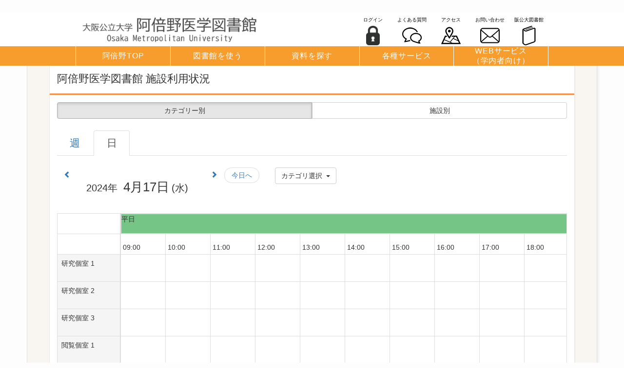

--- FILE ---
content_type: text/html; charset=UTF-8
request_url: https://lib.omu.ac.jp/reservations/reservations/index?frame_id=769&style=daily_by_category&year=2024&month=4&day=17
body_size: 118971
content:
<!DOCTYPE html>
<html lang="ja" ng-app="NetCommonsApp">
	<head>
		<meta charset="utf-8">
		<meta http-equiv="X-UA-Compatible" content="IE=edge">
		<meta name="viewport" content="width=device-width, initial-scale=1">

		<title>施設予約 - 大阪公立大学図書館 Library Service Portal</title>

		<link href="/nc_favicon.ico?1751942801" type="image/x-icon" rel="icon"/><link href="/nc_favicon.ico?1751942801" type="image/x-icon" rel="shortcut icon"/><meta name="description" content=""/><meta name="keywords" content=""/><meta name="robots" content="index,follow"/><meta name="copyright" content="Copyright (C) Osaka Metropolitan University Libraries. All right reserved."/><meta name="author" content=""/>
	<link rel="stylesheet" type="text/css" href="/components/bootstrap/dist/css/bootstrap.min.css?1752562570"/>
	<link rel="stylesheet" type="text/css" href="/components/eonasdan-bootstrap-datetimepicker/build/css/bootstrap-datetimepicker.min.css?1608211521"/>
	<link rel="stylesheet" type="text/css" href="/css/net_commons/style.css?1719300742"/>
<link rel="stylesheet" type="text/css" href="/css/categories/style.css?1696834130"/><link rel="stylesheet" type="text/css" href="/css/pages/style.css?1696852984"/><link rel="stylesheet" type="text/css" href="/css/boxes/style.css?1696832924"/><link rel="stylesheet" type="text/css" href="/css/reservations/reservations.css?1720500811"/><link rel="stylesheet" type="text/css" href="/components/eonasdan-bootstrap-datetimepicker/build/css/bootstrap-datetimepicker.min.css?1608211521"/><link rel="stylesheet" type="text/css" href="/css/workflow/style.css?1696868187"/><link rel="stylesheet" type="text/css" href="/css/frames/style.css?1696842679"/><link rel="stylesheet" type="text/css" href="/css/users/style.css?1739156000"/><link rel="stylesheet" type="text/css" href="/css/user_attributes/style.css?1696865747"/><link rel="stylesheet" type="text/css" href="/css/wysiwyg/style.css?1766668630"/>
	<link rel="stylesheet" type="text/css" href="/css/bootstrap.min.css?1751942798"/>
	<link rel="stylesheet" type="text/css" href="/theme/CasualOrange/css/style.css?1751942756"/>

	<script type="text/javascript" src="/components/jquery/dist/jquery.min.js?1693229950"></script>
	<script type="text/javascript" src="/components/bootstrap/dist/js/bootstrap.min.js?1752562570"></script>
	<script type="text/javascript" src="/components/angular/angular.min.js?1649369438"></script>
	<script type="text/javascript" src="/components/angular-animate/angular-animate.js?1649369438"></script>
	<script type="text/javascript" src="/components/angular-bootstrap/ui-bootstrap-tpls.min.js?1485610379"></script>
	<script type="text/javascript" src="/js/net_commons/base.js?1719300742"></script>

<script>
NetCommonsApp.constant('NC3_URL', '');
NetCommonsApp.constant('LOGIN_USER', {"id":null});
NetCommonsApp.constant('TITLE_ICON_URL', '');
</script>

<script type="text/javascript" src="/js/boxes/boxes.js?1696832924"></script><script type="text/javascript" src="/js/reservations/reservations.js?1720500811"></script><script type="text/javascript" src="/js/reservations/reservations_timeline.js?1720500811"></script><script type="text/javascript" src="/components/moment/min/moment.min.js?1703673318"></script><script type="text/javascript" src="/components/moment/min/moment-with-locales.min.js?1703673318"></script><script type="text/javascript" src="/components/eonasdan-bootstrap-datetimepicker/build/js/bootstrap-datetimepicker.min.js?1608211521"></script><script type="text/javascript" src="/components/angular-bootstrap-datetimepicker-directive/angular-bootstrap-datetimepicker-directive.js?1430231664"></script><script type="text/javascript">
//<![CDATA[
NetCommonsApp.requires.push('datetimepicker');
NetCommonsApp.config(
    [
      'datetimepickerProvider',
      function(datetimepickerProvider) {
        datetimepickerProvider.setOptions({
          locale: moment.locale('ja'),
          format: 'YYYY-MM-DD HH:mm',
          sideBySide: true,
          stepping: 5
        });
      }
    ]
);

//]]>
</script><script type="text/javascript" src="/js/users/users.js?1739156000"></script><script type="text/javascript">
//<![CDATA[
MathJax = {
	tex: {
		inlineMath: [['$$', '$$'], ['\\\\(', '\\\\)']],
		displayMath: [['\\\\[', '\\\\]']]
	}
};
$(document).ready(function(){
	MathJax.typesetPromise();
});

//]]>
</script><script type="text/javascript" src="/components/MathJax/es5/tex-chtml.js?1654710011"></script>	</head>

	<body class=" body-nologgedin" ng-controller="NetCommons.base">
		
		

<header id="nc-system-header" class="nc-system-header-nologgedin">
	<nav class="navbar navbar-inverse navbar-fixed-top" role="navigation">
		<div class="container clearfix text-nowrap">
			<div class="navbar-header">
				<button type="button" class="navbar-toggle" data-toggle="collapse" data-target="#nc-system-header-navbar">
					<span class="sr-only">Toggle navigation</span>
					<span class="icon-bar"></span>
					<span class="icon-bar"></span>
					<span class="icon-bar"></span>
				</button>

									<a href="/abeno/room" class="nc-page-refresh pull-left visible-xs navbar-brand"><span class="glyphicon glyphicon-arrow-left"> </span></a>					<a href="/abeno/room" class="nc-page-refresh pull-left hidden-xs navbar-brand"><span class="glyphicon glyphicon-arrow-left"> </span></a>				
				<a href="/" class="navbar-brand">大阪公立大学図書館 Library Service Portal</a>			</div>
			<div id="nc-system-header-navbar" class="navbar-collapse collapse">
				<ul class="nav navbar-nav navbar-right">
											<li class="dropdown">
							
<a href="#" class="dropdown-toggle" data-toggle="dropdown" role="button" aria-haspopup="true" aria-expanded="false">
	日本語 <span class="caret"></span>
</a>
<ul class="dropdown-menu">
			<li>
						<a href="?frame_id=769&amp;style=daily_by_category&amp;year=2024&amp;month=4&amp;day=17&amp;lang=ja">
				日本語			</a>
		</li>
			<li>
						<a href="?frame_id=769&amp;style=daily_by_category&amp;year=2024&amp;month=4&amp;day=17&amp;lang=en">
				英語			</a>
		</li>
	</ul>
						</li>
					
					
					
					
																				
																	<li>
																						<a href="/auth/login">ログイン</a>													</li>
					
				</ul>
			</div>
		</div>
	</nav>
</header>


<div id="loading" class="nc-loading" ng-show="sending" ng-cloak>
	<img src="/img/net_commons/loading.svg?1719300742" alt=""/></div>

		<main id="nc-container" class="container" ng-init="hashChange()">
			
<header id="container-header">
	
<div class="boxes-1">
	<div id="box-233">
<section class="frame panel-none nc-content plugin-announcements">
	
	<div class="panel-body block">
		

	<article>
		<!--CSS記述-->
<style type="text/css"><!--
.row h2{padding: 1.0em 0.5em;}
                                                    ul.omu-dropdownmylib a.omu-a-nav {font-size: 13px;}
                                                            .omulink{position: absolute; font-size:14px;line-height:14px;right:20px;}
                                                            #omulink{position: relative; height: 16px;background-color: white;}
                                                                header.nc-system-header-nologgedin {display: none;}
                                                                body.body-nologgedin {padding-top: 0;}
                                                                #omu-headertop{
                                                                    position: fixed;
                                                                    right:0;
                                                                    left:0;
                                                                    top: 0;
                                                                    z-index: 1002;
                                                                }
                                                                #omu-header{
                                                                    display: flex;
                                                                    position: relative;
                                                                    left: 0;
                                                                    right: 0;
                                                                    top:0;  
                                                                    background-color: white;
                                                                    z-index: 1002;
                                                                }
                                                                .icon-setumei{
                                                                    margin-top:6px;
                                                                    font-size: 10px;
                                                                    position:absolute;
                                                                    top: 0px;
                                                                    color: black;
                                                                    width: 80px;
                                                                    display: block;
                                                                    line-height: 10px;
                                                                }
                                                                /*ヘッダー１のアイコン*/
                                                                .icon-column1{
                                                                    padding: 0;
                                                                    /*margin: 0;*/
                                                                    height: 40px;
                                                                    float: right;
                                                                    right: 0;
                                                                    flex-direction: row;
                                                                    position: absolute;
                                                                    text-decoration: none;
                                                                }
                                                                .icon-column1 li{
                                                                    height:65px;
                                                                    text-align: center;
                                                                    display: block;
                                                                    color: black;
                                                                    width: 80px;
                                                                }
                                                                .omu-icon{
                                                                    text-decoration: none;
                                                                    color: black;
                                                                    float: right;
                                                                    top: 0;
                                                                    height: 40px;
                                                                    width: 80px;
                                                                    padding-top: 14px;
                                                                    padding-left: 10px;
                                                                }
                                                                /*ヘッダーメニュー*/
                                                                #nav2 {
                                                                    display: block;
                                                                    padding: 0 0;
                                                                    top: 0;
                                                                    align-items: center;
                                                                    width: 100%;
                                                                    z-index: 101;
                                                                    margin-left: auto;
                                                                    margin-right: auto;
                                                                }
                                                                #nav2 ul{width:100%;}      
                                                                .nav-links2 li {
                                                                    height: 40px;
                                                                    text-align: center;
                                                                    display: block;
                                                                    color: white;
                                                                }
                                                                .nav-links2 li a {text-decoration: none;color: white;}
                                                                .omu-dropdown{display:none;}
                                                                .omu-a-nav,.omu-p{
                                                                    display: block;
                                                                    height:100%;
                                                                    cursor: pointer;
                                                                    color: white;
                                                                    text-decoration: none;
                                                                    text-align: center;
                                                                }
                                                                .omu-list-nav{
                                                                    display:block;
                                                                    height: 100%;
                                                                    background:#F2F2F2;
                                                                    border-bottom:white 1px solid;
                                                                    letter-spacing:.05em;   
                                                                    height: 40px;
                                                                }
                                                                .omu-menu-nav a:hover{background: #F2F2F2;color:#f69d2e;}
                                                                .omu-list-nav a:hover{color: white;}
                                                                .omu-list-nav:hover{background: #f69d2e;}
                                                                .omu-menu-nav{
                                                                    line-height: 40px;
                                                                    margin-bottom: 0px;
                                                                    text-align: center;
                                                                    color: white;
                                                                    display:block;
                                                                    letter-spacing:.05em;
                                                                    height: 40px;
                                                                    cursor: pointer;
                                                                }
                                                                #omu-menubar-side{height: 40px;display: none;}
                                                                .omu-menubar-right{border-left: white 1px solid;}
                                                                
                                                                /*ハンバーガーメニュー*/
                                                                .menu {
                                                                    position: absolute;
                                                                    right: 0px;
                                                                    width: 40px;    
                                                                    height: 40px;   
                                                                    cursor: pointer;   
                                                                    background-color: #f69d2e;
                                                                    outline: none;  
                                                                    display: block;  
                                                                    text-align:	center; 
                                                                    top: 0;
                                                                    z-index:1002;
                                                                }
                                                                .mntext{font-size: 9px;}
                                                                .menu .mntext{
                                                                    top: 0px;
                                                                    width: 40px;
                                                                    height: 5px;
                                                                    opacity: 1;    
                                                                    text-align:center;  
                                                                    color: white;
                                                                    vertical-align: top;
                                                                    line-height: 10px;
                                                                }
                                                                .menu .bar {
                                                                    width: 40px;    
                                                                    height: 70%;    
                                                                    border-radius: 5px;
                                                                    opacity: 1; 
                                                                    visibility: visible;
                                                                    transition: 0.5s ease;  
                                                                    transform-origin: right; 
                                                                }
                                                                .menu .bar1 {
                                                                    margin-left: 9px;
                                                                    margin-top: 5px;
                                                                    width: 23px;    
                                                                    height: 3px;  
                                                                    background-color: white;
                                                                    opacity: 1;
                                                                    visibility: visible;   
                                                                    transition: 0.5s ease;  
                                                                    transform-origin: right;   
                                                                }
                                                                .menu .bar2 {
                                                                    margin-left: 9px;
                                                                    margin-top: 5px;
                                                                    background-color: white;
                                                                    width: 23px;    
                                                                    height: 3px;  
                                                                    opacity: 1;
                                                                    visibility: visible;   
                                                                    transition: 0.5s ease;  
                                                                    transform-origin: right;   
                                                                }
                                                                .menu .bar3{
                                                                    margin-left: 9px;
                                                                    margin-top: 5px;
                                                                    background-color: white;
                                                                    width: 23px;    
                                                                    height: 3px;
                                                                    opacity: 1;
                                                                    visibility: visible;   
                                                                    transition: 0.5s ease;  
                                                                    transform-origin: right;   
                                                                }
                                                                /*ハンバーガーメニューを押した時の挙動に関してのCSS*/
                                                                .menu.toggle .bar1 {margin-left: 6px;transform-origin: right;transform: rotate(-45deg);}
                                                                .menu.toggle .bar2 {opacity: 0;visibility: hidden;}
                                                                .menu.toggle .bar3 {margin-left: 6px;transform-origin: right;transform: rotate(45deg);}
                                                                .menu.toggle .mntext {opacity: 0;visibility: hidden;}
                                                                .menu.toggle + #menubar-width .nav-links2 {transform: translateX(-100%);}
                                                                .icon-setumei2{
                                                                    letter-spacing: normal;
                                                                    font-size: 10px;
                                                                    position:absolute;
                                                                    left: 0px;
                                                                    color: white;
                                                                    top: 0px;
                                                                    width: 100%;
                                                                }
                                                                #mylibbtn{width: 100%;border-top: none;}
                                                                .omu-headlnk1{font-size: 13px;}
                                                                .omu-headlnk2{font-size: 21px;}
                                                                
                                                                /* レスポンシブ対応 */
                                                                /*画面サイズが1201pxより大きい場合は以下の内容を適用*/
                                                                @media screen and (min-width: 1201px) {
                            .omu-lapel{line-height: 20px !important;}
                                                                .omu-dropdown a{text-indent: 10px;}
                                                                .omu-dropdownmylib a{text-indent: 5px;}
                                                                .omu-menu-nav:hover{background-color: #F2F2F2;color:#f69d2e;}
                                                                .omu-menu-nav a:hover{background: #F2F2F2;color:#f69d2e;}
                                                                .headerpng2{display: none;}
                                                                #container-header{padding-top: 105px;}
                                                                .omu-top{height: 80px;}
                                                                #omu-menubar-navlast{border-right: white 1px solid;}
                                                                #omu-header,#Name{height: 40px;}
                                                                /*ヘッダー１アイコン*/
                                                                .icon-column1{display: flex;top: 0;margin: 5px 0 0 0;}
                                                                /*ヘッダーメニュー*/
                                                                .omu-list-nav .omu-a-nav{
                                                                /*color: #f69d2e;*/
                                                                color: black;
                                                                font-size: 15px;
                                                                text-align: left;
                                                                }
                                                                #nav2{
                                                                display: flex;
                                                                z-index: 1001; 
                                                                background-color: #f69d2e;
                                                                height: 40px;
                                                                }
                                                                /*ハンバーガーメニュー*/
                                                                .menu{display: none;}
                                                                .ham-column1{
                                                                display: none;
                                                                }
                                                                /*ヘッダーメニュー*/
                                                                .nav-links2{
                                                                margin-top: 0;
                                                                display: flex;
                                                                height: 100%;
                                                                width: 100%;
                                                                margin-bottom: 0;
                                                                z-index: 101;
                                                                padding: 0;
                                                                }
                                                                .omu-a-nav{
                                                                text-align: center;
                                                                }
                                                                .omu-menu-nav{
                                                                text-align: center;
                                                                position:absolute;
                                                                /*padding: 0;*/
                                                                }
                                                                .nav-links2 li {
                                                                width: 100%;
                                                                }
                                                                .omu-menubar-nav{
                                                                    padding:0;
                                                                position: relative;
                                                                width: 100%;
                                                                display: flex;
                                                                border-left: white 1px solid;
                                                                }
                                                                .omu-dropdown li{
                                                                width: 100%;
                                                                }
                                                                .omu-dropdownmylib li{
                                                                    height:40px;
                                                                    width: 150%;
                                                                }
                                                                .mylibicon:hover + .omu-dropdownmylib{
                                                                margin-top: 0px;
                                                                display:block;
                                                                padding-inline: 0;
                                                                text-indent: 3px;
                                                                }
                                                                .omu-dropdownmylib:hover{
                                                                display:block;
                                                                padding-inline: 0;
                                                                text-indent: 3px;
                                                                }
                                                                .omu-menu-nav:hover + .omu-dropdown{
                                                                margin-top: 40px;
                                                                display:block;
                                                                padding-inline: 0;
                                                                text-indent: 3px;
                                                                }
                                                                .omu-dropdown:hover{    
                                                                margin-top: 40px;
                                                                display:block;
                                                                padding-inline: 0;
                                                                text-indent: 3px;
                                                                }
                                                                #omulink{display: block;}
                                                                }    
                                                                /*画面サイズが1200pxまでは以下の内容を適用*/
                                                                @media screen and (max-width: 1200px) {
                                                                .omu-menu-nav:hover{/*background-color: #F2F2F2;*/color:white;}
                                                                .omu-menu-nav a:hover{background: #f69d2e;color:white;}
                                                                .headerpng2{display: block;height: 40px;}
                                                                #container-header{padding-top: 40px;}
                                                                #omulink{display: none;}
                                                                .omu-top,#Name{height: 40px;}
                                                                #omu-header{height: 40px;display: none;}
                                                                /*ヘッダー１アイコン*/
                                                                .icon-column1{
                                                                display: none;
                                                                }
                                                                /*ヘッダーメニュー*/
                                                                .omu-list-nav .omu-a-nav{
                                                                color: black;
                                                                /*padding: 10px;*/
                                                                font-size: 15px;
                                                                text-align: center;
                                                                }     
                                                                #omu-headertop{
                                                                height: 40px;
                                                            background-color:white;
                                                                }
                                                                /*ハンバーガーメニュー*/
                                                                .ham-column1{
                                                                padding-top: 10px;
                                                                display: flex;
                                                                flex-direction: row;
                                                                border-top: #fff 1px solid;
                                                                padding-left: 0;
                                                                }
                                                                .ham-column1 li{
                                                                letter-spacing:.05em;
                                                                position: relative;
                                                                }
                                                                /*ヘッダーメニュー（ハンバーガー内部）*/
                                                                .nav-links2{
                                                                z-index: 1001;
                                                                flex-direction: column;
                                                                position: fixed;
                                                                bottom: 0;
                                                                top: 0;
                                                                left: 100%;
                                                                width: 100%;
                                                                background-color: #f69d2e;
                                                                margin-top: 40px;
                                                                transition: 0.5s all;
                                                                overflow: auto;
                                                                margin-bottom: 0px;
                                                                padding: 0;
                                                                }
                                                                .nav-links2 li {
                                                                width: 100%;
                                                                }
                                                                .omu-menu-nav{
                                                                border-top:#fff 1px solid;
                                                                }
                                                                .omu-menubar-nav{
                                                                display: contents;
                                                                position: relative;
                                                                width: 100%;
                                                                }
                                                                .twitterimg{
                                                                height: 32px;
                                                                position:absolute;
                                                                left: 30%;
                                                                }
                                                                .omu-menu-nav.toggle + .omu-dropdown{
                                                                display:block;
                                                                padding-inline: 0;
                                                                text-indent: 3px;
                                                                }
                                                                .omu-menu-nav.toggle + .omu-dropdownmylib{
                                                                left: 0;
                                                                right: 0;
                                                                position: absolute;
                                                                margin-top: 30px;
                                                                display:block;
                                                                padding-inline: 0;
                                                                text-indent: 3px;
                                                                }
                                                                }
                                                                .omu-menu-nav,.omu-list-nav .omu-a-nav {font-size: 16px;line-height: 40px;}
                                                                .iconham {
                                                                position: absolute;
                                                                width: 100%;
                                                                padding-top: 20px;
                                                                height: 80px;
                                                                left: 0px;
                                                                padding-left: 10%;
                                                                }
                                                                #omu-header a:hover{
                                                                    text-decoration: none;
                                                                }
                                                                /*中央カラム域のサイズに合わせて幅を制御する*/
                                                                @media screen and (min-width: 1301px){
                                                                #omu-header{height: 70px; width: 1300px;margin: auto;padding: 5px 0;}
                                                                #menubar-width{
                                                                height: 40px;
                                                                width: 1300px;
                                                                margin-left: auto;
                                                                margin-right: auto;
                                                                }    
                                                                }  
                                                                @media screen and (min-width: 1201px) and (max-width: 1300px){
                                                                #omu-header{height: 70px; width: 970px;margin: auto;padding: 5px 0;}
                                                                #menubar-width {
                                                                height: 40px;
                                                                width: 970px;
                                                                margin-left: auto;
                                                                margin-right: auto;
                                                                }
                                                                }
                                                                .omu-top{
                                                                position: relative;
                                                                width: 250px;
                                                                margin-left: auto;
                                                                margin-right: auto;
                                                                }
                                                                #omu-down {
                                                                height: 40px;
                                                                width: 80px;
                                                                padding: 0;
                                                                }
                                                                .omu-dropdownmylib{display: none;}
                                                                #mylibbtn2{padding-top:10px;}
                                                                .omuicon{display: block;height: 40px;margin: 7px auto 0;}
                                                                .iconlink{display: flex;}
                                                                #Name{border-bottom: 2px solid #f69d2e;    background-color: white;}
                                                                .headerpng{height: 60px;}
--></style>
<style media="print" type="text/css"><!--
#omu-headertop{display:none;}
--></style>
<div id="omu-headertop"><a href="https://lib.omu.ac.jp/abeno"><img class="headerpng2" src="https://lib.omu.ac.jp/wysiwyg/image/download/11/3073/big" /></a>
<div style="background-color: white;">
<div id="omu-header"><a href="https://lib.omu.ac.jp/abeno"><img class="headerpng" src="https://lib.omu.ac.jp/wysiwyg/image/download/11/3072/big" /></a>
<ul class="icon-column1">
<li class="mylibicon"><a class="iconlink" style="cursor: pointer;" href="https://opac.ao.omu.ac.jp/webopac/login.do?url=ufisnd.do%3Fredirect_act%3Dcattab.do%26redirect_formkeyno%3D31022726y3swuG5f1n%26tab_num%3D0"> <span class="icon-setumei">ログイン<img class="omuicon" src="https://lib.omu.ac.jp/wysiwyg/image/download/11/3074/big" /></span> </a></li>
<li id="faqicon"><a class="iconlink" href="https://lib.omu.ac.jp/sugimoto/FAQ"> <span class="icon-setumei">よくある質問 <img class="omuicon" src="https://lib.omu.ac.jp/wysiwyg/image/download/1/2971/big" /> </span></a></li>
<li id="accessicon"><a id="accessicon" class="iconlink" href="https://www.omu.ac.jp/library/access/"> <span class="icon-setumei">アクセス <img class="omuicon" src="https://lib.omu.ac.jp/wysiwyg/image/download/1/2965/big" /> </span></a></li>
<li id="contacticon"><a id="contacticon" class="iconlink" href="https://lib.omu.ac.jp/abeno/contact"> <span class="icon-setumei">お問い合わせ <img class="omuicon" src="https://lib.omu.ac.jp/wysiwyg/image/download/1/2969/big" /> </span> </a></li>
<li id="omulink"><a id="omulink" class="iconlink" href="https://www.omu.ac.jp/library/"> <span class="icon-setumei">阪公大図書館 <img class="omuicon" src="https://lib.omu.ac.jp/wysiwyg/image/download/1/2973/big" /> </span> </a></li>
</ul>
</div>
</div>
<nav id="nav2"><!--ハンバーガーメニュー-->
<div id="h-menu" class="menu">
<div class="mntext">&nbsp;</div>
<div class="bar">
<div class="bar1">&nbsp;</div>
<div class="bar2">&nbsp;</div>
<div class="bar3">&nbsp;</div>
</div>
</div>
<div id="menubar-width">
<ul class="nav-links2">
<ul class="omu-menubar-nav">
<li class="omu-menu-nav">阿倍野TOP</li>
<ul class="omu-dropdown">
<li class="omu-list-nav"><a class="omu-a-nav" href="https://lib.omu.ac.jp/abeno">阿倍野TOP</a></li>
<li class="omu-list-nav"><a class="omu-a-nav" href="https://lib.omu.ac.jp/sugimoto">杉本TOP</a></li>
<li class="omu-list-nav"><a class="omu-a-nav" href="https://lib.omu.ac.jp/nakamozu">中百舌鳥TOP</a></li>
<li class="omu-list-nav"><a class="omu-a-nav" href="https://www.omu.ac.jp/library/outline/morinomiya/index.html">森之宮TOP</a></li>
<li class="omu-list-nav"><a class="omu-a-nav" href="https://lib.omu.ac.jp/rinku">りんくうTOP</a></li>
<li class="omu-list-nav"><a class="omu-a-nav" href="https://lib.omu.ac.jp">LiSPort TOP</a></li>
</ul>
</ul>
<ul class="omu-menubar-nav">
<li class="omu-menu-nav">図書館を使う</li>
<ul class="omu-dropdown">
<li class="omu-list-nav"><a class="omu-a-nav" href="https://lib.omu.ac.jp/abeno/userguide">利用案内</a></li>
<li class="omu-list-nav"><a class="omu-a-nav" href="https://lib.omu.ac.jp/abeno/floormap">フロアマップ</a></li>
<li class="omu-list-nav"><a class="omu-a-nav" href="https://lib.omu.ac.jp/abeno/teacher">教員の方へ</a></li>
<li class="omu-list-nav"><a class="omu-a-nav" href="https://www.omu.ac.jp/library/outside/index.html">学外の方へ</a></li>
<li class="omu-list-nav"><a class="omu-a-nav" href="https://lib.omu.ac.jp/abeno/librarian">図書館員の方へ</a></li>
<li class="omu-list-nav"><a class="omu-a-nav" href="https://lib.omu.ac.jp/abeno/form_member">各種申込書</a></li>
<li class="omu-list-nav"><a class="omu-a-nav" href="https://lib.omu.ac.jp/abeno/calendar">開館カレンダー</a></li>
</ul>
</ul>
<ul class="omu-menubar-nav">
<li class="omu-menu-nav">資料を探す</li>
<ul class="omu-dropdown">
<li class="omu-list-nav"><a class="omu-a-nav" href="https://lib.omu.ac.jp/abeno/howto">資料の探し方</a></li>
<li class="omu-list-nav"><a class="omu-a-nav" href="https://opac.ao.omu.ac.jp/webopac/cattab.do">蔵書検索(OPAC)</a></li>
<li class="omu-list-nav"><a class="omu-a-nav" href="https://lib.omu.ac.jp/abeno/search">所蔵検索</a></li>
<li class="omu-list-nav"><a class="omu-a-nav" href="https://lib.omu.ac.jp/abeno/database">データベース</a></li>
<li class="omu-list-nav"><a class="omu-a-nav" href="https://lib.omu.ac.jp/abeno/resource">電子リソース</a></li>
<li class="omu-list-nav"><a class="omu-a-nav" href="https://publications.ebsco.com/?custId=s8106151&amp;groupId=main&amp;profileId=pfui">EJ・EBOOK検索</a></li>
<li class="omu-list-nav"><a class="omu-a-nav" href="https://search.ebscohost.com/login.aspx?authtype=ip,guest&amp;profid=eds&amp;custid=s8106151&amp;groupid=main&amp;lang=ja">まとめて検索</a></li>
<li class="omu-list-nav"><a class="omu-a-nav" href="https://www.omu.ac.jp/library/information/repository/">機関リポジトリ</a></li>
<li class="omu-list-nav"><a class="omu-a-nav" href="https://www.omu.ac.jp/library/collection/">コレクション</a></li>
<li class="omu-list-nav"><a class="omu-a-nav" href="https://lib.omu.ac.jp/home/off-campus">学外からのアクセス</a></li>
</ul>
</ul>
<ul class="omu-menubar-nav">
<li class="omu-menu-nav">各種サービス</li>
<ul class="omu-dropdown">
<li class="omu-list-nav"><a class="omu-a-nav" href="https://lib.omu.ac.jp/abeno/serviceguide">サービスガイド集</a></li>
<li class="omu-list-nav"><a class="omu-a-nav" href="https://lib.omu.ac.jp/abeno/ill">相互利用サービス</a></li>
<li class="omu-list-nav"><a class="omu-a-nav" href="https://lib.omu.ac.jp/abeno/reference">レファレンスサービス</a></li>
<li class="omu-list-nav"><a class="omu-a-nav" href="https://lib.omu.ac.jp/abeno/room">施設の利用</a></li>
<li class="omu-list-nav"><a class="omu-a-nav" href="https://lib.omu.ac.jp/abeno/pc">パソコンの利用</a></li>
<li class="omu-list-nav"><a class="omu-a-nav" href="https://lib.omu.ac.jp/abeno/bind">簡易製本</a></li>
<li class="omu-list-nav"><a class="omu-a-nav" href="https://lib.omu.ac.jp/abeno/workshop">講習会</a></li>
</ul>
</ul>
<ul id="omu-menubar-navlast" class="omu-menubar-nav">
<li class="omu-menu-nav" style="line-height: 20px;">WEBサービス<br />（学内者向け）</li>
<ul class="omu-dropdown">
<li class="omu-list-nav"><a class="omu-a-nav" href="https://lib.omu.ac.jp/abeno/webservice">Webサービスとは</a></li>
<li class="omu-list-nav"><a class="omu-a-nav" href="https://opac.ao.omu.ac.jp/webopac/login.do?url=ufisnd.do%3Fredirect_act%3Dcattab.do%26redirect_formkeyno%3D31022726y3swuG5f1n%26tab_num%3D0">ログイン画面</a></li>
<li class="omu-list-nav"><a class="omu-a-nav" href="https://opac.ao.omu.ac.jp/webopac/cattab.do?svcaction=AskMenu">利用状況の確認</a></li>
<li class="omu-list-nav"><a class="omu-a-nav" href="https://opac.ao.omu.ac.jp/webopac/cattab.do?svcaction=orderICP">文献複写</a></li>
<li class="omu-list-nav"><a class="omu-a-nav" href="https://opac.ao.omu.ac.jp/webopac/cattab.do?svcaction=orderILN">図書借用</a></li>
<li class="omu-list-nav"><a class="omu-a-nav" href="https://opac.ao.omu.ac.jp/webopac/cattab.do?svcaction=orderODR">新規購入希望</a></li>
</ul>
</ul>
<ul class="ham-column1">
<li id="mylibbtn" class="omu-menu-nav"><a href="https://opac.ao.omu.ac.jp/webopac/login.do?url=ufisnd.do%3Fredirect_act%3Dcattab.do%26redirect_formkeyno%3D31022726y3swuG5f1n%26tab_num%3D0"><img class="omuicon" src="https://lib.omu.ac.jp/wysiwyg/image/download/11/3094/big" /></a></li>
<li id="accessmenu"><a id="accessmenu" href="https://lib.omu.ac.jp/sugimoto/FAQ"><img class="omuicon" src="https://lib.omu.ac.jp/wysiwyg/image/download/1/2972/big" /></a></li>
<li id="contactmenu"><a id="contactmenu" href="https://www.omu.ac.jp/library/access/"><img class="omuicon" src="https://lib.omu.ac.jp/wysiwyg/image/download/1/2966/big" /></a></li>
<li id="accessmenu"><a id="accessmenu" href="https://lib.omu.ac.jp/abeno/contact"><img class="omuicon" src="https://lib.omu.ac.jp/wysiwyg/image/download/1/2970/big" /></a></li>
<li><a id="omulink2" href="https://www.omu.ac.jp/library/"><img class="omuicon" src="https://lib.omu.ac.jp/wysiwyg/image/download/1/2974/big" /></a></li>
</ul>
</ul>
</div>
<!--<div id="omu-menubar-side" class="omu-menubar-right">&nbsp;</div>--></nav><!--JSP記述-->
<p>
<script type="text/javascript">// <![CDATA[
//ハンバーガーメニューの制御
                                                            const menu = document.querySelector('.menu');          
                                                            menu.addEventListener('click', function() {
                                                            this.classList.toggle('toggle');
                                                            });
                                                            //ドロップダウンの制御
                                                            //var rmenu = document.querySelectorAll('li[name=omu-drop]');//class omu-menu-navのエレメント取得 .omu-menu-nav
                                                            var rmenu = document.querySelectorAll('.omu-menu-nav');//class omu-menu-navのエレメント取得 .omu-menu-nav
                                                            for(var i = 0;i < rmenu.length;i++){
                                                            rmenu[i].addEventListener('click',function(){
                                                            for(var j = 0;j < rmenu.length;j++){
                                                            if(rmenu[j] != this){
                                                            rmenu[j].className="omu-menu-nav";
                                                             } };
                                                            this.classList.toggle('toggle');
                                                            });};
                                                            var drop = document.querySelector('.toggle');
                                                            drop.addEventListener('click',function(){
                                                            drop.className="omu-menu-nav";});
// ]]></script>
</p>
</div>	</article>
	</div>
</section>
</div></div>
</header>

			<div class="row">
				<div id="container-main" role="main" class="col-md-12">
<section id="frame-769" class="frame panel panel-default nc-content plugin-reservations">
			<div class="panel-heading clearfix">
						<span>阿倍野医学図書館 施設利用状況</span>

					</div>
	
	<div class="panel-body block">
		<style>
	.reservation-horizon-timeline{
		border: none;
	}
</style>

<article ng-controller="ReservationsDetailEdit" class="block-setting-body">
	
<div class="btn-group btn-group-justified reservation-common-tabs" role="group" aria-label="...">
	<div class="btn-group" role="group">
					<a class="btn btn-default active" href='' onclick='return false;'>
				カテゴリー別			</a>
			</div>
	<div class="btn-group" role="group">
					<a class='btn btn-default' href="/reservations/reservations/index?frame_id=769&style=weekly_by_location&year=2024&month=04&day=17">
				施設別			</a>
			</div>
</div>
	
<ul role='tablist' class='nav nav-tabs reservation-date-move-tablist'>
			<li>
			<a href="/reservations/reservations/index/category_id:?year=2024&amp;month=04&amp;day=17&amp;style=weekly_by_category&amp;frame_id=769">週</a>		</li>
	
			<li class='active'>
			<a href="">日</a>
		</li>
	</ul>

	<div class="clearfix">
		<div class="reservation-date-move-operations reservation-date-move-operations-top pull-left"><a href="/reservations/reservations/index/category_id:?frame_id=769&amp;style=daily_by_category&amp;year=2024&amp;month=04&amp;day=16"><span class="glyphicon glyphicon-chevron-left"></span></a><label class="reservation_event_target" for="ReservationEventTargetYear_769_top"><h2 class=""><small>2024年</small> 4月17日<small class="">(水)&nbsp;<br class="visible-xs" /></small></h2></label><input name="data[ReservationEvent][target_year]" id="ReservationEventTargetYear_769_top" data-toggle="dropdown" aria-haspopup="true" aria-expanded="false" datetimepicker="datetimepicker" datetimepicker-options="{&#039;format&#039;:&#039;YYYY-MM-DD&#039;,&#039;viewMode&#039;:&#039;days&#039;,&#039;minDate&#039;:&#039;2001-01-01 00:00:00&#039;,&#039;maxDate&#039;:&#039;2033-12-31 23:59:59&#039;}" value="2024" class="reservation-datetimepicker" ng-model="targetYear" ng-init="targetYear=&#039;2024-04-17&#039;" ng-change="changeYearMonthDay(&quot;/reservations/reservations/index?frame_id=769&amp;year=YYYY&amp;month=MM&amp;day=DD&amp;style=daily_by_category&quot;)" type="text"/><a href="/reservations/reservations/index/category_id:?frame_id=769&amp;style=daily_by_category&amp;year=2024&amp;month=04&amp;day=18"><span class="glyphicon glyphicon-chevron-right"></span></a><div class="reservation-today"><a href="/reservations/reservations/index/category_id:?frame_id=769&amp;style=daily_by_category&amp;year=2026&amp;month=01&amp;day=18">今日へ</a></div></div>
		<div class="reservation-category-operations reservation-category-operations-top pull-left">
			
	<div class="dropdown btn-group">
		<button type="button" class="btn btn-default category-dropdown-toggle dropdown-toggle" data-toggle="dropdown" aria-expanded="false">
			<div class="clearfix">
				<div class="pull-left nc-category-ellipsis">
											カテゴリ選択									</div>
				<div class="pull-right">
					<span class="caret"></span>
				</div>
			</div>
		</button>
		<ul class="dropdown-menu" role="menu">


	<li>
		<a href="/reservations/reservations/index?frame_id=769&amp;style=daily_by_category&amp;year=2024&amp;month=4&amp;day=17">カテゴリ選択</a>	</li>
	<li>
		<a href="/reservations/reservations/index/category_id:134?frame_id=769&amp;style=daily_by_category&amp;year=2024&amp;month=4&amp;day=17">９階</a>	</li>
	<li>
		<a href="/reservations/reservations/index/category_id:133?frame_id=769&amp;style=daily_by_category&amp;year=2024&amp;month=4&amp;day=17">８階</a>	</li>


		</ul>
	</div>
		</div>
	</div>

	<div class="clearfix reservation-daily-locations-table">
		<table class="pull-left reservation-row-head">
			<thead>
				<tr>
					<td></td>
				</tr>
									<tr>
						<td></td>
					</tr>
							</thead>

			<tbody>
									<tr>
						<td>
							<div>
								研究個室 1							</div>
						</td>
					</tr>
									<tr>
						<td>
							<div>
								研究個室 2							</div>
						</td>
					</tr>
									<tr>
						<td>
							<div>
								研究個室 3							</div>
						</td>
					</tr>
									<tr>
						<td>
							<div>
								閲覧個室 1							</div>
						</td>
					</tr>
									<tr>
						<td>
							<div>
								閲覧個室 2							</div>
						</td>
					</tr>
									<tr>
						<td>
							<div>
								閲覧個室 3							</div>
						</td>
					</tr>
									<tr>
						<td>
							<div>
								閲覧個室 4							</div>
						</td>
					</tr>
									<tr>
						<td>
							<div>
								閲覧個室 5							</div>
						</td>
					</tr>
									<tr>
						<td>
							<div>
								閲覧個室 6							</div>
						</td>
					</tr>
									<tr>
						<td>
							<div>
								閲覧個室 7							</div>
						</td>
					</tr>
									<tr>
						<td>
							<div>
								閲覧個室 8							</div>
						</td>
					</tr>
									<tr>
						<td>
							<div>
								閲覧個室 9							</div>
						</td>
					</tr>
									<tr>
						<td>
							<div>
								閲覧個室 10							</div>
						</td>
					</tr>
									<tr>
						<td>
							<div>
								PCブース 1 (9F)							</div>
						</td>
					</tr>
									<tr>
						<td>
							<div>
								ｸﾞﾙｰﾌﾟ学習室 1							</div>
						</td>
					</tr>
									<tr>
						<td>
							<div>
								ｸﾞﾙｰﾌﾟ学習室 2							</div>
						</td>
					</tr>
									<tr>
						<td>
							<div>
								ﾐﾆｸﾞﾙｰﾌﾟ学習室							</div>
						</td>
					</tr>
									<tr>
						<td>
							<div>
								ｸﾞﾙｰﾌﾟ視聴室							</div>
						</td>
					</tr>
									<tr>
						<td>
							<div>
								PCブース  1 (8F)							</div>
						</td>
					</tr>
									<tr>
						<td>
							<div>
								AVブース 1							</div>
						</td>
					</tr>
									<tr>
						<td>
							<div>
								AVブース  2							</div>
						</td>
					</tr>
							</tbody>
		</table>

				<div ng-controller="ReservationsHorizonTimeline"
				class="text-center table-responsive pull-right reservation-horizon-timeline"
				ng-init="initialize('769')"
				data-daily-start-time-idx="9">
			<table class="reservation-row-data">
				<thead>
											<tr>
							<td style="padding: 0px">
																<div ng-controller="ReservationsHorizontalTimeframe"
										ng-init="init({&quot;timeframes&quot;:[{&quot;start&quot;:&quot;09:00&quot;,&quot;end&quot;:&quot;21:00&quot;,&quot;color&quot;:&quot;#75c686&quot;,&quot;title&quot;:&quot;\u5e73\u65e5&quot;}]})"
										style="position: relative;height: 100%;margin-top:0px">
									<div ng-repeat="timeframe in data.timeframes"
											ng-style="timeframe.style"

											class="reservation-horizontal-timeframe"
									>
										{{timeframe.title}}
									</div>
								</div>

							</td>
															<td></td>
															<td></td>
															<td></td>
															<td></td>
															<td></td>
															<td></td>
															<td></td>
															<td></td>
															<td></td>
															<td></td>
															<td></td>
															<td></td>
															<td></td>
															<td></td>
															<td></td>
															<td></td>
															<td></td>
															<td></td>
															<td></td>
															<td></td>
															<td></td>
															<td></td>
															<td></td>
													</tr>
					
									<tr><td class="text-left reservation-vertical-timeline-periodtime reservation-col-head reservation-daily-timeline-0000"><div class="pull-left"><span>00:00</span></div><div class="reservation-plan-clickable pull-right"><small>&nbsp;</small></div></td><td class="text-left reservation-vertical-timeline-periodtime reservation-col-head reservation-daily-timeline-0100"><div class="pull-left"><span>01:00</span></div><div class="reservation-plan-clickable pull-right"><small>&nbsp;</small></div></td><td class="text-left reservation-vertical-timeline-periodtime reservation-col-head reservation-daily-timeline-0200"><div class="pull-left"><span>02:00</span></div><div class="reservation-plan-clickable pull-right"><small>&nbsp;</small></div></td><td class="text-left reservation-vertical-timeline-periodtime reservation-col-head reservation-daily-timeline-0300"><div class="pull-left"><span>03:00</span></div><div class="reservation-plan-clickable pull-right"><small>&nbsp;</small></div></td><td class="text-left reservation-vertical-timeline-periodtime reservation-col-head reservation-daily-timeline-0400"><div class="pull-left"><span>04:00</span></div><div class="reservation-plan-clickable pull-right"><small>&nbsp;</small></div></td><td class="text-left reservation-vertical-timeline-periodtime reservation-col-head reservation-daily-timeline-0500"><div class="pull-left"><span>05:00</span></div><div class="reservation-plan-clickable pull-right"><small>&nbsp;</small></div></td><td class="text-left reservation-vertical-timeline-periodtime reservation-col-head reservation-daily-timeline-0600"><div class="pull-left"><span>06:00</span></div><div class="reservation-plan-clickable pull-right"><small>&nbsp;</small></div></td><td class="text-left reservation-vertical-timeline-periodtime reservation-col-head reservation-daily-timeline-0700"><div class="pull-left"><span>07:00</span></div><div class="reservation-plan-clickable pull-right"><small>&nbsp;</small></div></td><td class="text-left reservation-vertical-timeline-periodtime reservation-col-head reservation-daily-timeline-0800"><div class="pull-left"><span>08:00</span></div><div class="reservation-plan-clickable pull-right"><small>&nbsp;</small></div></td><td class="text-left reservation-vertical-timeline-periodtime reservation-col-head reservation-daily-timeline-0900"><div class="pull-left"><span>09:00</span></div><div class="reservation-plan-clickable pull-right"><small>&nbsp;</small></div></td><td class="text-left reservation-vertical-timeline-periodtime reservation-col-head reservation-daily-timeline-1000"><div class="pull-left"><span>10:00</span></div><div class="reservation-plan-clickable pull-right"><small>&nbsp;</small></div></td><td class="text-left reservation-vertical-timeline-periodtime reservation-col-head reservation-daily-timeline-1100"><div class="pull-left"><span>11:00</span></div><div class="reservation-plan-clickable pull-right"><small>&nbsp;</small></div></td><td class="text-left reservation-vertical-timeline-periodtime reservation-col-head reservation-daily-timeline-1200"><div class="pull-left"><span>12:00</span></div><div class="reservation-plan-clickable pull-right"><small>&nbsp;</small></div></td><td class="text-left reservation-vertical-timeline-periodtime reservation-col-head reservation-daily-timeline-1300"><div class="pull-left"><span>13:00</span></div><div class="reservation-plan-clickable pull-right"><small>&nbsp;</small></div></td><td class="text-left reservation-vertical-timeline-periodtime reservation-col-head reservation-daily-timeline-1400"><div class="pull-left"><span>14:00</span></div><div class="reservation-plan-clickable pull-right"><small>&nbsp;</small></div></td><td class="text-left reservation-vertical-timeline-periodtime reservation-col-head reservation-daily-timeline-1500"><div class="pull-left"><span>15:00</span></div><div class="reservation-plan-clickable pull-right"><small>&nbsp;</small></div></td><td class="text-left reservation-vertical-timeline-periodtime reservation-col-head reservation-daily-timeline-1600"><div class="pull-left"><span>16:00</span></div><div class="reservation-plan-clickable pull-right"><small>&nbsp;</small></div></td><td class="text-left reservation-vertical-timeline-periodtime reservation-col-head reservation-daily-timeline-1700"><div class="pull-left"><span>17:00</span></div><div class="reservation-plan-clickable pull-right"><small>&nbsp;</small></div></td><td class="text-left reservation-vertical-timeline-periodtime reservation-col-head reservation-daily-timeline-1800"><div class="pull-left"><span>18:00</span></div><div class="reservation-plan-clickable pull-right"><small>&nbsp;</small></div></td><td class="text-left reservation-vertical-timeline-periodtime reservation-col-head reservation-daily-timeline-1900"><div class="pull-left"><span>19:00</span></div><div class="reservation-plan-clickable pull-right"><small>&nbsp;</small></div></td><td class="text-left reservation-vertical-timeline-periodtime reservation-col-head reservation-daily-timeline-2000"><div class="pull-left"><span>20:00</span></div><div class="reservation-plan-clickable pull-right"><small>&nbsp;</small></div></td><td class="text-left reservation-vertical-timeline-periodtime reservation-col-head reservation-daily-timeline-2100"><div class="pull-left"><span>21:00</span></div><div class="reservation-plan-clickable pull-right"><small>&nbsp;</small></div></td><td class="text-left reservation-vertical-timeline-periodtime reservation-col-head reservation-daily-timeline-2200"><div class="pull-left"><span>22:00</span></div><div class="reservation-plan-clickable pull-right"><small>&nbsp;</small></div></td><td class="text-left reservation-vertical-timeline-periodtime reservation-col-head reservation-daily-timeline-2300"><div class="pull-left"><span>23:00</span></div><div class="reservation-plan-clickable pull-right"><small>&nbsp;</small></div></td></tr>				</thead>

				<tbody>
										
<tr>
			
		<td>
											<div class="reservation-timeline-data-area" data-location-key="2fe37a11bbfac74f81226d95a87b1ae3">
										<div ng-controller="ReservationsHorizonTimelinePlan"
						ng-init="initialize({&quot;reservationPlans&quot;:[]})">
					</div>
				</div>

					</td>
			
		<td>
					</td>
			
		<td>
					</td>
			
		<td>
					</td>
			
		<td>
					</td>
			
		<td>
					</td>
			
		<td>
					</td>
			
		<td>
					</td>
			
		<td>
					</td>
			
		<td>
					</td>
			
		<td>
					</td>
			
		<td>
					</td>
			
		<td>
					</td>
			
		<td>
					</td>
			
		<td>
					</td>
			
		<td>
					</td>
			
		<td>
					</td>
			
		<td>
					</td>
			
		<td>
					</td>
			
		<td>
					</td>
			
		<td>
					</td>
			
		<td>
					</td>
			
		<td>
					</td>
			
		<td>
					</td>
	</tr>

										
<tr>
			
		<td>
											<div class="reservation-timeline-data-area" data-location-key="db301c259a47c50f674a0fce75d31076">
										<div ng-controller="ReservationsHorizonTimelinePlan"
						ng-init="initialize({&quot;reservationPlans&quot;:[]})">
					</div>
				</div>

					</td>
			
		<td>
					</td>
			
		<td>
					</td>
			
		<td>
					</td>
			
		<td>
					</td>
			
		<td>
					</td>
			
		<td>
					</td>
			
		<td>
					</td>
			
		<td>
					</td>
			
		<td>
					</td>
			
		<td>
					</td>
			
		<td>
					</td>
			
		<td>
					</td>
			
		<td>
					</td>
			
		<td>
					</td>
			
		<td>
					</td>
			
		<td>
					</td>
			
		<td>
					</td>
			
		<td>
					</td>
			
		<td>
					</td>
			
		<td>
					</td>
			
		<td>
					</td>
			
		<td>
					</td>
			
		<td>
					</td>
	</tr>

										
<tr>
			
		<td>
											<div class="reservation-timeline-data-area" data-location-key="3eb604d738448979cbe39a8aba0c2f16">
										<div ng-controller="ReservationsHorizonTimelinePlan"
						ng-init="initialize({&quot;reservationPlans&quot;:[]})">
					</div>
				</div>

					</td>
			
		<td>
					</td>
			
		<td>
					</td>
			
		<td>
					</td>
			
		<td>
					</td>
			
		<td>
					</td>
			
		<td>
					</td>
			
		<td>
					</td>
			
		<td>
					</td>
			
		<td>
					</td>
			
		<td>
					</td>
			
		<td>
					</td>
			
		<td>
					</td>
			
		<td>
					</td>
			
		<td>
					</td>
			
		<td>
					</td>
			
		<td>
					</td>
			
		<td>
					</td>
			
		<td>
					</td>
			
		<td>
					</td>
			
		<td>
					</td>
			
		<td>
					</td>
			
		<td>
					</td>
			
		<td>
					</td>
	</tr>

										
<tr>
			
		<td>
											<div class="reservation-timeline-data-area" data-location-key="ddeb7b0dc789386cef1c119f3aa01b61">
										<div ng-controller="ReservationsHorizonTimelinePlan"
						ng-init="initialize({&quot;reservationPlans&quot;:[]})">
					</div>
				</div>

					</td>
			
		<td>
					</td>
			
		<td>
					</td>
			
		<td>
					</td>
			
		<td>
					</td>
			
		<td>
					</td>
			
		<td>
					</td>
			
		<td>
					</td>
			
		<td>
					</td>
			
		<td>
					</td>
			
		<td>
					</td>
			
		<td>
					</td>
			
		<td>
					</td>
			
		<td>
					</td>
			
		<td>
					</td>
			
		<td>
					</td>
			
		<td>
					</td>
			
		<td>
					</td>
			
		<td>
					</td>
			
		<td>
					</td>
			
		<td>
					</td>
			
		<td>
					</td>
			
		<td>
					</td>
			
		<td>
					</td>
	</tr>

										
<tr>
			
		<td>
											<div class="reservation-timeline-data-area" data-location-key="6c1a756d79704ace7f7f572bc57c7404">
										<div ng-controller="ReservationsHorizonTimelinePlan"
						ng-init="initialize({&quot;reservationPlans&quot;:[]})">
					</div>
				</div>

					</td>
			
		<td>
					</td>
			
		<td>
					</td>
			
		<td>
					</td>
			
		<td>
					</td>
			
		<td>
					</td>
			
		<td>
					</td>
			
		<td>
					</td>
			
		<td>
					</td>
			
		<td>
					</td>
			
		<td>
					</td>
			
		<td>
					</td>
			
		<td>
					</td>
			
		<td>
					</td>
			
		<td>
					</td>
			
		<td>
					</td>
			
		<td>
					</td>
			
		<td>
					</td>
			
		<td>
					</td>
			
		<td>
					</td>
			
		<td>
					</td>
			
		<td>
					</td>
			
		<td>
					</td>
			
		<td>
					</td>
	</tr>

										
<tr>
			
		<td>
											<div class="reservation-timeline-data-area" data-location-key="c43da27f22b300a6856649fbecbb68a9">
					<div class="reservation-daily-timeline-slit-deco reservation-plan-mark-not-selected-room" id="plan0" data-event-id="5402"><div class="reservation-common-margin-padding"><div><p class="reservation-plan-clickable text-left reservation-plan-show" data-url="/reservations/reservation_plans/view/3d36ab2f110e0f2888cab829d497921c?frame_id=769"><small>利用あり</small></div></div></p></div>					<div ng-controller="ReservationsHorizonTimelinePlan"
						ng-init="initialize({&quot;reservationPlans&quot;:[{&quot;eventId&quot;:&quot;5402&quot;,&quot;locationKey&quot;:&quot;c43da27f22b300a6856649fbecbb68a9&quot;,&quot;fromTime&quot;:&quot;12:15&quot;,&quot;toTime&quot;:&quot;20:00&quot;}]})">
					</div>
				</div>

					</td>
			
		<td>
					</td>
			
		<td>
					</td>
			
		<td>
					</td>
			
		<td>
					</td>
			
		<td>
					</td>
			
		<td>
					</td>
			
		<td>
					</td>
			
		<td>
					</td>
			
		<td>
					</td>
			
		<td>
					</td>
			
		<td>
					</td>
			
		<td>
					</td>
			
		<td>
					</td>
			
		<td>
					</td>
			
		<td>
					</td>
			
		<td>
					</td>
			
		<td>
					</td>
			
		<td>
					</td>
			
		<td>
					</td>
			
		<td>
					</td>
			
		<td>
					</td>
			
		<td>
					</td>
			
		<td>
					</td>
	</tr>

										
<tr>
			
		<td>
											<div class="reservation-timeline-data-area" data-location-key="2884c72428229fb60fb81b927ccf3e10">
					<div class="reservation-daily-timeline-slit-deco reservation-plan-mark-not-selected-room" id="plan0" data-event-id="5405"><div class="reservation-common-margin-padding"><div><p class="reservation-plan-clickable text-left reservation-plan-show" data-url="/reservations/reservation_plans/view/6bdb8781cb9320e8c4093b8de1948618?frame_id=769"><small>利用あり</small></div></div></p></div>					<div ng-controller="ReservationsHorizonTimelinePlan"
						ng-init="initialize({&quot;reservationPlans&quot;:[{&quot;eventId&quot;:&quot;5405&quot;,&quot;locationKey&quot;:&quot;2884c72428229fb60fb81b927ccf3e10&quot;,&quot;fromTime&quot;:&quot;09:00&quot;,&quot;toTime&quot;:&quot;14:45&quot;}]})">
					</div>
				</div>

					</td>
			
		<td>
					</td>
			
		<td>
					</td>
			
		<td>
					</td>
			
		<td>
					</td>
			
		<td>
					</td>
			
		<td>
					</td>
			
		<td>
					</td>
			
		<td>
					</td>
			
		<td>
					</td>
			
		<td>
					</td>
			
		<td>
					</td>
			
		<td>
					</td>
			
		<td>
					</td>
			
		<td>
					</td>
			
		<td>
					</td>
			
		<td>
					</td>
			
		<td>
					</td>
			
		<td>
					</td>
			
		<td>
					</td>
			
		<td>
					</td>
			
		<td>
					</td>
			
		<td>
					</td>
			
		<td>
					</td>
	</tr>

										
<tr>
			
		<td>
											<div class="reservation-timeline-data-area" data-location-key="2a0ddd44295902b08be7d209ea2916fd">
										<div ng-controller="ReservationsHorizonTimelinePlan"
						ng-init="initialize({&quot;reservationPlans&quot;:[{&quot;eventId&quot;:&quot;5405&quot;,&quot;locationKey&quot;:&quot;2884c72428229fb60fb81b927ccf3e10&quot;,&quot;fromTime&quot;:&quot;09:00&quot;,&quot;toTime&quot;:&quot;14:45&quot;}]})">
					</div>
				</div>

					</td>
			
		<td>
					</td>
			
		<td>
					</td>
			
		<td>
					</td>
			
		<td>
					</td>
			
		<td>
					</td>
			
		<td>
					</td>
			
		<td>
					</td>
			
		<td>
					</td>
			
		<td>
					</td>
			
		<td>
					</td>
			
		<td>
					</td>
			
		<td>
					</td>
			
		<td>
					</td>
			
		<td>
					</td>
			
		<td>
					</td>
			
		<td>
					</td>
			
		<td>
					</td>
			
		<td>
					</td>
			
		<td>
					</td>
			
		<td>
					</td>
			
		<td>
					</td>
			
		<td>
					</td>
			
		<td>
					</td>
	</tr>

										
<tr>
			
		<td>
											<div class="reservation-timeline-data-area" data-location-key="0cac86d22fc1df929b4dd11121c33a82">
										<div ng-controller="ReservationsHorizonTimelinePlan"
						ng-init="initialize({&quot;reservationPlans&quot;:[{&quot;eventId&quot;:&quot;5405&quot;,&quot;locationKey&quot;:&quot;2884c72428229fb60fb81b927ccf3e10&quot;,&quot;fromTime&quot;:&quot;09:00&quot;,&quot;toTime&quot;:&quot;14:45&quot;}]})">
					</div>
				</div>

					</td>
			
		<td>
					</td>
			
		<td>
					</td>
			
		<td>
					</td>
			
		<td>
					</td>
			
		<td>
					</td>
			
		<td>
					</td>
			
		<td>
					</td>
			
		<td>
					</td>
			
		<td>
					</td>
			
		<td>
					</td>
			
		<td>
					</td>
			
		<td>
					</td>
			
		<td>
					</td>
			
		<td>
					</td>
			
		<td>
					</td>
			
		<td>
					</td>
			
		<td>
					</td>
			
		<td>
					</td>
			
		<td>
					</td>
			
		<td>
					</td>
			
		<td>
					</td>
			
		<td>
					</td>
			
		<td>
					</td>
	</tr>

										
<tr>
			
		<td>
											<div class="reservation-timeline-data-area" data-location-key="8338d06adcd906f3a20d84e3b70e6e97">
					<div class="reservation-daily-timeline-slit-deco reservation-plan-mark-not-selected-room" id="plan0" data-event-id="5406"><div class="reservation-common-margin-padding"><div><p class="reservation-plan-clickable text-left reservation-plan-show" data-url="/reservations/reservation_plans/view/121c5ae3d41110378e498017f3c02eb5?frame_id=769"><small>利用あり</small></div></div></p></div>					<div ng-controller="ReservationsHorizonTimelinePlan"
						ng-init="initialize({&quot;reservationPlans&quot;:[{&quot;eventId&quot;:&quot;5406&quot;,&quot;locationKey&quot;:&quot;8338d06adcd906f3a20d84e3b70e6e97&quot;,&quot;fromTime&quot;:&quot;12:15&quot;,&quot;toTime&quot;:&quot;15:25&quot;}]})">
					</div>
				</div>

					</td>
			
		<td>
					</td>
			
		<td>
					</td>
			
		<td>
					</td>
			
		<td>
					</td>
			
		<td>
					</td>
			
		<td>
					</td>
			
		<td>
					</td>
			
		<td>
					</td>
			
		<td>
					</td>
			
		<td>
					</td>
			
		<td>
					</td>
			
		<td>
					</td>
			
		<td>
					</td>
			
		<td>
					</td>
			
		<td>
					</td>
			
		<td>
					</td>
			
		<td>
					</td>
			
		<td>
					</td>
			
		<td>
					</td>
			
		<td>
					</td>
			
		<td>
					</td>
			
		<td>
					</td>
			
		<td>
					</td>
	</tr>

										
<tr>
			
		<td>
											<div class="reservation-timeline-data-area" data-location-key="9dad72d9dd14e71dee4fc5898cf022b7">
										<div ng-controller="ReservationsHorizonTimelinePlan"
						ng-init="initialize({&quot;reservationPlans&quot;:[{&quot;eventId&quot;:&quot;5406&quot;,&quot;locationKey&quot;:&quot;8338d06adcd906f3a20d84e3b70e6e97&quot;,&quot;fromTime&quot;:&quot;12:15&quot;,&quot;toTime&quot;:&quot;15:25&quot;}]})">
					</div>
				</div>

					</td>
			
		<td>
					</td>
			
		<td>
					</td>
			
		<td>
					</td>
			
		<td>
					</td>
			
		<td>
					</td>
			
		<td>
					</td>
			
		<td>
					</td>
			
		<td>
					</td>
			
		<td>
					</td>
			
		<td>
					</td>
			
		<td>
					</td>
			
		<td>
					</td>
			
		<td>
					</td>
			
		<td>
					</td>
			
		<td>
					</td>
			
		<td>
					</td>
			
		<td>
					</td>
			
		<td>
					</td>
			
		<td>
					</td>
			
		<td>
					</td>
			
		<td>
					</td>
			
		<td>
					</td>
			
		<td>
					</td>
	</tr>

										
<tr>
			
		<td>
											<div class="reservation-timeline-data-area" data-location-key="ace8dba3c3d18d1c1199aae2c92a5cc2">
										<div ng-controller="ReservationsHorizonTimelinePlan"
						ng-init="initialize({&quot;reservationPlans&quot;:[{&quot;eventId&quot;:&quot;5406&quot;,&quot;locationKey&quot;:&quot;8338d06adcd906f3a20d84e3b70e6e97&quot;,&quot;fromTime&quot;:&quot;12:15&quot;,&quot;toTime&quot;:&quot;15:25&quot;}]})">
					</div>
				</div>

					</td>
			
		<td>
					</td>
			
		<td>
					</td>
			
		<td>
					</td>
			
		<td>
					</td>
			
		<td>
					</td>
			
		<td>
					</td>
			
		<td>
					</td>
			
		<td>
					</td>
			
		<td>
					</td>
			
		<td>
					</td>
			
		<td>
					</td>
			
		<td>
					</td>
			
		<td>
					</td>
			
		<td>
					</td>
			
		<td>
					</td>
			
		<td>
					</td>
			
		<td>
					</td>
			
		<td>
					</td>
			
		<td>
					</td>
			
		<td>
					</td>
			
		<td>
					</td>
			
		<td>
					</td>
			
		<td>
					</td>
	</tr>

										
<tr>
			
		<td>
											<div class="reservation-timeline-data-area" data-location-key="ba302c14add0d9d703c52a6c2e7f13af">
					<div class="reservation-daily-timeline-slit-deco reservation-plan-mark-not-selected-room" id="plan0" data-event-id="5407"><div class="reservation-common-margin-padding"><div><p class="reservation-plan-clickable text-left reservation-plan-show" data-url="/reservations/reservation_plans/view/58471816311f2f7e9c032facd32f8eda?frame_id=769"><small>利用あり</small></div></div></p></div>					<div ng-controller="ReservationsHorizonTimelinePlan"
						ng-init="initialize({&quot;reservationPlans&quot;:[{&quot;eventId&quot;:&quot;5407&quot;,&quot;locationKey&quot;:&quot;ba302c14add0d9d703c52a6c2e7f13af&quot;,&quot;fromTime&quot;:&quot;11:15&quot;,&quot;toTime&quot;:&quot;15:35&quot;}]})">
					</div>
				</div>

					</td>
			
		<td>
					</td>
			
		<td>
					</td>
			
		<td>
					</td>
			
		<td>
					</td>
			
		<td>
					</td>
			
		<td>
					</td>
			
		<td>
					</td>
			
		<td>
					</td>
			
		<td>
					</td>
			
		<td>
					</td>
			
		<td>
					</td>
			
		<td>
					</td>
			
		<td>
					</td>
			
		<td>
					</td>
			
		<td>
					</td>
			
		<td>
					</td>
			
		<td>
					</td>
			
		<td>
					</td>
			
		<td>
					</td>
			
		<td>
					</td>
			
		<td>
					</td>
			
		<td>
					</td>
			
		<td>
					</td>
	</tr>

										
<tr>
			
		<td>
											<div class="reservation-timeline-data-area" data-location-key="a50a71fad61e7ff547f8e44b4e773c51">
										<div ng-controller="ReservationsHorizonTimelinePlan"
						ng-init="initialize({&quot;reservationPlans&quot;:[{&quot;eventId&quot;:&quot;5407&quot;,&quot;locationKey&quot;:&quot;ba302c14add0d9d703c52a6c2e7f13af&quot;,&quot;fromTime&quot;:&quot;11:15&quot;,&quot;toTime&quot;:&quot;15:35&quot;}]})">
					</div>
				</div>

					</td>
			
		<td>
					</td>
			
		<td>
					</td>
			
		<td>
					</td>
			
		<td>
					</td>
			
		<td>
					</td>
			
		<td>
					</td>
			
		<td>
					</td>
			
		<td>
					</td>
			
		<td>
					</td>
			
		<td>
					</td>
			
		<td>
					</td>
			
		<td>
					</td>
			
		<td>
					</td>
			
		<td>
					</td>
			
		<td>
					</td>
			
		<td>
					</td>
			
		<td>
					</td>
			
		<td>
					</td>
			
		<td>
					</td>
			
		<td>
					</td>
			
		<td>
					</td>
			
		<td>
					</td>
			
		<td>
					</td>
	</tr>

										
<tr>
			
		<td>
											<div class="reservation-timeline-data-area" data-location-key="e3854506174d301c96132ad4e82aea38">
										<div ng-controller="ReservationsHorizonTimelinePlan"
						ng-init="initialize({&quot;reservationPlans&quot;:[{&quot;eventId&quot;:&quot;5407&quot;,&quot;locationKey&quot;:&quot;ba302c14add0d9d703c52a6c2e7f13af&quot;,&quot;fromTime&quot;:&quot;11:15&quot;,&quot;toTime&quot;:&quot;15:35&quot;}]})">
					</div>
				</div>

					</td>
			
		<td>
					</td>
			
		<td>
					</td>
			
		<td>
					</td>
			
		<td>
					</td>
			
		<td>
					</td>
			
		<td>
					</td>
			
		<td>
					</td>
			
		<td>
					</td>
			
		<td>
					</td>
			
		<td>
					</td>
			
		<td>
					</td>
			
		<td>
					</td>
			
		<td>
					</td>
			
		<td>
					</td>
			
		<td>
					</td>
			
		<td>
					</td>
			
		<td>
					</td>
			
		<td>
					</td>
			
		<td>
					</td>
			
		<td>
					</td>
			
		<td>
					</td>
			
		<td>
					</td>
			
		<td>
					</td>
	</tr>

										
<tr>
			
		<td>
											<div class="reservation-timeline-data-area" data-location-key="0bbb6a4b9f050e91607ccd58a202c654">
					<div class="reservation-daily-timeline-slit-deco reservation-plan-mark-not-selected-room" id="plan0" data-event-id="5408"><div class="reservation-common-margin-padding"><div><p class="reservation-plan-clickable text-left reservation-plan-show" data-url="/reservations/reservation_plans/view/c667e47808e3f3ca956a7e2abc5627a0?frame_id=769"><small>利用あり</small></div></div></p></div>					<div ng-controller="ReservationsHorizonTimelinePlan"
						ng-init="initialize({&quot;reservationPlans&quot;:[{&quot;eventId&quot;:&quot;5408&quot;,&quot;locationKey&quot;:&quot;0bbb6a4b9f050e91607ccd58a202c654&quot;,&quot;fromTime&quot;:&quot;16:15&quot;,&quot;toTime&quot;:&quot;19:15&quot;}]})">
					</div>
				</div>

					</td>
			
		<td>
					</td>
			
		<td>
					</td>
			
		<td>
					</td>
			
		<td>
					</td>
			
		<td>
					</td>
			
		<td>
					</td>
			
		<td>
					</td>
			
		<td>
					</td>
			
		<td>
					</td>
			
		<td>
					</td>
			
		<td>
					</td>
			
		<td>
					</td>
			
		<td>
					</td>
			
		<td>
					</td>
			
		<td>
					</td>
			
		<td>
					</td>
			
		<td>
					</td>
			
		<td>
					</td>
			
		<td>
					</td>
			
		<td>
					</td>
			
		<td>
					</td>
			
		<td>
					</td>
			
		<td>
					</td>
	</tr>

										
<tr>
			
		<td>
											<div class="reservation-timeline-data-area" data-location-key="e78cf8cf75ca0bbcbbd219a0f7dad0e0">
					<div class="reservation-daily-timeline-slit-deco reservation-plan-mark-not-selected-room" id="plan0" data-event-id="5410"><div class="reservation-common-margin-padding"><div><p class="reservation-plan-clickable text-left reservation-plan-show" data-url="/reservations/reservation_plans/view/80f854ff5cee13012e4dcca21321577a?frame_id=769"><small>予約あり</small></div></div></p></div>					<div ng-controller="ReservationsHorizonTimelinePlan"
						ng-init="initialize({&quot;reservationPlans&quot;:[{&quot;eventId&quot;:&quot;5410&quot;,&quot;locationKey&quot;:&quot;e78cf8cf75ca0bbcbbd219a0f7dad0e0&quot;,&quot;fromTime&quot;:&quot;16:50&quot;,&quot;toTime&quot;:&quot;19:00&quot;}]})">
					</div>
				</div>

					</td>
			
		<td>
					</td>
			
		<td>
					</td>
			
		<td>
					</td>
			
		<td>
					</td>
			
		<td>
					</td>
			
		<td>
					</td>
			
		<td>
					</td>
			
		<td>
					</td>
			
		<td>
					</td>
			
		<td>
					</td>
			
		<td>
					</td>
			
		<td>
					</td>
			
		<td>
					</td>
			
		<td>
					</td>
			
		<td>
					</td>
			
		<td>
					</td>
			
		<td>
					</td>
			
		<td>
					</td>
			
		<td>
					</td>
			
		<td>
					</td>
			
		<td>
					</td>
			
		<td>
					</td>
			
		<td>
					</td>
	</tr>

										
<tr>
			
		<td>
											<div class="reservation-timeline-data-area" data-location-key="c8e3eb7a95cb24cead97ff9fb8db6739">
										<div ng-controller="ReservationsHorizonTimelinePlan"
						ng-init="initialize({&quot;reservationPlans&quot;:[{&quot;eventId&quot;:&quot;5410&quot;,&quot;locationKey&quot;:&quot;e78cf8cf75ca0bbcbbd219a0f7dad0e0&quot;,&quot;fromTime&quot;:&quot;16:50&quot;,&quot;toTime&quot;:&quot;19:00&quot;}]})">
					</div>
				</div>

					</td>
			
		<td>
					</td>
			
		<td>
					</td>
			
		<td>
					</td>
			
		<td>
					</td>
			
		<td>
					</td>
			
		<td>
					</td>
			
		<td>
					</td>
			
		<td>
					</td>
			
		<td>
					</td>
			
		<td>
					</td>
			
		<td>
					</td>
			
		<td>
					</td>
			
		<td>
					</td>
			
		<td>
					</td>
			
		<td>
					</td>
			
		<td>
					</td>
			
		<td>
					</td>
			
		<td>
					</td>
			
		<td>
					</td>
			
		<td>
					</td>
			
		<td>
					</td>
			
		<td>
					</td>
			
		<td>
					</td>
	</tr>

										
<tr>
			
		<td>
											<div class="reservation-timeline-data-area" data-location-key="734d996dfd59a9b30d012cb03e4b0653">
										<div ng-controller="ReservationsHorizonTimelinePlan"
						ng-init="initialize({&quot;reservationPlans&quot;:[{&quot;eventId&quot;:&quot;5410&quot;,&quot;locationKey&quot;:&quot;e78cf8cf75ca0bbcbbd219a0f7dad0e0&quot;,&quot;fromTime&quot;:&quot;16:50&quot;,&quot;toTime&quot;:&quot;19:00&quot;}]})">
					</div>
				</div>

					</td>
			
		<td>
					</td>
			
		<td>
					</td>
			
		<td>
					</td>
			
		<td>
					</td>
			
		<td>
					</td>
			
		<td>
					</td>
			
		<td>
					</td>
			
		<td>
					</td>
			
		<td>
					</td>
			
		<td>
					</td>
			
		<td>
					</td>
			
		<td>
					</td>
			
		<td>
					</td>
			
		<td>
					</td>
			
		<td>
					</td>
			
		<td>
					</td>
			
		<td>
					</td>
			
		<td>
					</td>
			
		<td>
					</td>
			
		<td>
					</td>
			
		<td>
					</td>
			
		<td>
					</td>
			
		<td>
					</td>
	</tr>

										
<tr>
			
		<td>
											<div class="reservation-timeline-data-area" data-location-key="50ccd4f19f550b0eaca78537a81bd376">
										<div ng-controller="ReservationsHorizonTimelinePlan"
						ng-init="initialize({&quot;reservationPlans&quot;:[{&quot;eventId&quot;:&quot;5410&quot;,&quot;locationKey&quot;:&quot;e78cf8cf75ca0bbcbbd219a0f7dad0e0&quot;,&quot;fromTime&quot;:&quot;16:50&quot;,&quot;toTime&quot;:&quot;19:00&quot;}]})">
					</div>
				</div>

					</td>
			
		<td>
					</td>
			
		<td>
					</td>
			
		<td>
					</td>
			
		<td>
					</td>
			
		<td>
					</td>
			
		<td>
					</td>
			
		<td>
					</td>
			
		<td>
					</td>
			
		<td>
					</td>
			
		<td>
					</td>
			
		<td>
					</td>
			
		<td>
					</td>
			
		<td>
					</td>
			
		<td>
					</td>
			
		<td>
					</td>
			
		<td>
					</td>
			
		<td>
					</td>
			
		<td>
					</td>
			
		<td>
					</td>
			
		<td>
					</td>
			
		<td>
					</td>
			
		<td>
					</td>
			
		<td>
					</td>
	</tr>

										
<tr>
			
		<td>
											<div class="reservation-timeline-data-area" data-location-key="9b540e6ae5d3d3578c74118004e495bc">
										<div ng-controller="ReservationsHorizonTimelinePlan"
						ng-init="initialize({&quot;reservationPlans&quot;:[{&quot;eventId&quot;:&quot;5410&quot;,&quot;locationKey&quot;:&quot;e78cf8cf75ca0bbcbbd219a0f7dad0e0&quot;,&quot;fromTime&quot;:&quot;16:50&quot;,&quot;toTime&quot;:&quot;19:00&quot;}]})">
					</div>
				</div>

					</td>
			
		<td>
					</td>
			
		<td>
					</td>
			
		<td>
					</td>
			
		<td>
					</td>
			
		<td>
					</td>
			
		<td>
					</td>
			
		<td>
					</td>
			
		<td>
					</td>
			
		<td>
					</td>
			
		<td>
					</td>
			
		<td>
					</td>
			
		<td>
					</td>
			
		<td>
					</td>
			
		<td>
					</td>
			
		<td>
					</td>
			
		<td>
					</td>
			
		<td>
					</td>
			
		<td>
					</td>
			
		<td>
					</td>
			
		<td>
					</td>
			
		<td>
					</td>
			
		<td>
					</td>
			
		<td>
					</td>
	</tr>

																			</tbody>
			</table>
		</div>
	</div>
</article>
<script>
  $(function(){
    // タイムライン幅を画面サイズにあわせて調整する
	var timeTableWidth = $('#frame-769 .reservation-daily-locations-table').width();
	var headWidth = $('#frame-769 .reservation-row-head').width();
    // -1する事でFireFox,IE,Eageでの罫線ずれを防ぐ
    var timelineWidth = timeTableWidth - headWidth - 1;
	$('#frame-769 .reservation-horizon-timeline').width(timelineWidth);
	//pull-left reservation-row-head
	//text-center table-responsive pull-right reservation-horizon-timeline ng-scope
  });
</script>
	</div>
</section>
</div>
				
							</div>

			
<footer id="container-footer" role="contentinfo">
	
<div class="boxes-5">
	<div id="box-237">
<section class="frame panel panel-default nc-content plugin-announcements">
			<div class="panel-heading clearfix">
						<span>要申込み施設一覧</span>

					</div>
	
	<div class="panel-body block">
		

	<article>
		<style><!--
table.uniform-table {
    border-collapse: collapse;
    width: 100%;
  }
  table.uniform-table td,
  table.uniform-table th {
    border: 1px solid #cccccc;
    padding: 8px;
    text-align: center;
    vertical-align: middle;
  }
  table.uniform-table tr.header {
    background-color: #ffd8cd;
  }
  .left-align {
    text-align: left;
  }
--></style>
<h2>&nbsp;施設の種類と利用対象者</h2>
<table class="uniform-table">
<tbody>
<tr class="header">
<td>&nbsp;</td>
<td><strong>施設名</strong></td>
<td><strong>利用対象者</strong></td>
<td><strong>備考</strong></td>
<td><strong>申込書</strong></td>
</tr>
<tr>
<td style="text-align: left;" rowspan="3">9階</td>
<td style="text-align: left;">閲覧個室 (10室)</td>
<td style="text-align: left;">学部学生など</td>
<td style="text-align: left;">1回最大1日<br />予約不可</td>
<td class="left-align" style="text-align: left;" rowspan="3">各種申込書<br /> ＞<a title="施設利用" href="https://lib.omu.ac.jp/abeno/form_member#room">施設利用</a><br /> ＞9階<br /> 閲覧・研究個室<br /> 利用申込書<br /> ＞PDF/Excel</td>
</tr>
<tr>
<td style="text-align: left;">研究個室 (3室)</td>
<td style="text-align: left;">教職員<br />大学院学生など</td>
<td style="text-align: left;">1回最大1日<br />予約可(2週間前から、3回)<br />PC設置</td>
</tr>
<tr>
<td style="text-align: left;">PCブース</td>
<td style="text-align: left;">学内者</td>
<td style="text-align: left;">1回最大1日<br />予約不可</td>
</tr>
<tr>
<td style="text-align: left;" rowspan="5">8階</td>
<td style="text-align: left;">AVブース<br />(2ブース、1,3席)</td>
<td style="text-align: left;">全利用者</td>
<td style="text-align: left;">1回3時間(延長可)<br />利用中のみ予約可</td>
<td class="left-align" style="text-align: left;" rowspan="5">
<p>各種申込書<br /> ＞<a title="施設利用" href="https://lib.omu.ac.jp/abeno/form_member#room">施設利用<br /></a>＞8階<br />グループ学習室・視聴室<br />利用申込書<br /> ＞PDF/Excel</p>
</td>
</tr>
<tr>
<td style="text-align: left;">PCブース</td>
<td style="text-align: left;">学内者</td>
<td style="text-align: left;">1回3時間(延長可)<br />利用中のみ予約可</td>
</tr>
<tr>
<td style="text-align: left;">グループ学習室<br />(2室、4～8名)</td>
<td style="text-align: left;">学内者</td>
<td style="text-align: left;">1回3時間(延長可)<br />予約可(2週間前から、1回)</td>
</tr>
<tr>
<td style="text-align: left;">ミニグループ学習室<br />(1室、2～4名)*</td>
<td style="text-align: left;">学内者</td>
<td style="text-align: left;">1回3時間(延長可)<br />予約可(2週間前から、1回)</td>
</tr>
<tr>
<td style="text-align: left;">グループ視聴室<br />(1室、4～16名)</td>
<td style="text-align: left;">学内者</td>
<td style="text-align: left;">1回3時間(延長可)<br />予約可(2週間前から、1回)</td>
</tr>
</tbody>
</table>
<p><span style="font-size: 11pt;">*Web講義利用時のみ1名可</span></p>
<h2>施設の予約方法</h2>
<p>予約可能な施設は、各フロアのカウンターにてお申し込みください。電話予約も可能です。<br />内線 9階:3494/8階:3488　外線 06-6645-3491</p>	</article>
	</div>
</section>

<section class="frame panel-none nc-content plugin-announcements">
	
	<div class="panel-body block">
		

	<article>
		<style type="text/css"><!--
.btn-info, .btn-info:hover, .btn-info:active, .btn-info:active:hover, .btn-info.focus, .btn-info:focus {
                         color: #fff;
                         background-color: #F48F4A;
                         border-color: #F48F4A;
                     }
                     a[ng-controller="Users.controller"]{text-decoration:none; color: #777;cursor: default;}
                         #container-footer {
                           border-top: none;
                           background-color: white;
                           padding-top: 10px;
                           padding-bottom: 10px;
                           }
                           /*画面サイズが992pxからは以下の内容を適用*/
                           @media screen and (min-width: 992px) {
                           #omu-page_top{right: 60px;}
                           #footer_01 .nav .ttl .tr {font-size: 18px;font-weight:bold;color:#F48F4A;border-bottom: solid 2px;}
                           #footer_01 .nav li {display: block;font-size: 16px;line-height: 2;}
                           #footer_01 .cont-item {display: block;width: calc(100% / 4);}
                           #footer_01 .cont-item.no1{flex-grow: 1;left: 0;}
                           #footer_01 .cont-item.no2{flex-grow: 2;left: calc(100% / 4);}
                           #footer_01 .cont-item.no3{flex-grow: 3;left: calc(100% / 2);}
                           #footer_01 .cont-item.no4{flex-grow: 4;left: calc(75%);}
                           #footer_01 .cont-item.no5{display: none;}
                           #footer_01 .cont-item.no6{display: none;}
                           }
                           /*画面サイズが991pxまでは以下の内容を適用*/
                           @media screen and (max-width: 991px) {
                           #omu-page_top{right: 10px;}
                           #footer_01 .nav .ttl .tr {font-size: 14px;font-weight:bold;color:#F48F4A;border-bottom: solid 2px;}
                           #footer_01 .nav li {display: block;font-size: 13px;line-height: 2;}
                           #footer_01 .cont-item {width: calc(100% / 2);}
                           #footer_01 .cont-item.no1,.cont-item.no2,.cont-item.no3,.cont-item.no4{
                           display: none;
                           }
                           #footer_01 .cont-item.no5{display: block;flex-grow: 1;}
                           #footer_01 .cont-item.no6{display: block;flex-grow: 2;}
                           #footer_01 .cont {display: -webkit-box;display: -webkit-flex;display: -ms-flexbox;display: flex;padding: auto;} 
                           }
                           /*画面サイズが1200pxからは以下の内容を適用*/
                           @media screen and (min-width: 1200px){
                           #footer_01 .cont,#footer_02 .cont2 {display: flex;width: 1170px;/*中央カラム域に合わせる*/margin: auto;}
                           }
                           /*画面サイズが992pxから1199pxまでは以下の内容を適用*/
                           @media screen and (min-width: 992px) and (max-width: 1199px){
                             #footer_01 .cont,#footer_01 .cont,#footer_02 .cont2 {display: flex;width: 970px;/*中央カラム域に合わせる*/margin: auto;}
                           }
                           /*画面サイズが768pxから991pxまでは以下の内容を適用*/
                           @media screen and (min-width: 768px) and (max-width: 991px){
                             #footer_01 .cont,#footer_01 .cont,#footer_02 .cont2{display: flex;width: 750px;/*中央カラム域に合わせる*/margin: auto;}
                           }
                           /*画面サイズが767pxまでは以下の内容を適用*/
                           @media screen and (max-width: 767px){
                             #footer_01 .cont,#footer_01 .cont,#footer_02 .cont2{display: flex;width: 100%;/*中央カラム域に合わせる*/}
                           }
                           
                           
                           #footer_01 .nav ul {
                           display: block;
                           font-size: 20px;
                           line-height: 2;
                           margin: 0;
                           padding: 0;
                           }
                           #footer_01 .nav{
                           padding-left: 1em;
                           }
                           .cont2 .nav .ttl {
                           display: block;
                           margin: 10px 0 6px;
                           font-size: 20px;
                           color: white;
                           }
                           .cont .nav .ttl {
                           display: block;
                           margin: 10px 0 6px;
                           font-size: 20px;
                           color: black;
                           }
                           #footer_01{
                           background: #F2F2F2;
                           position: absolute;
                           left: 0;
                           right: 0;
                           margin-top: 0px;
                           }
                           .cont2 .nav a {
                           display: block;
                           color: white;
                           }
                           .cont .nav a {
                           display: block;
                           color: black;
                           }
                           #footer_01 .nav .ttl:first-child {
                           margin-top: 0;
                           }
                           #footer_01 .nav .ttl + .ttl {
                           margin-top: 10px;
                           }
                           #footer_01 .nav li:first-child {
                           margin-top: 0;
                           }
                           #footer_01 .nav li ul {
                           margin: 0 0 0 1em;
                           }
                           #footer_01 .nav li li {
                           position: relative;
                           }
                           .footer_02{
                           width: 100%;
                           background-color: #F48F4A;
                           display: flex;
                           }
                           #footer_01 .cont, .footer_02{
                           padding-top: 20px;
                           padding-bottom: 20px;
                           }
                           #omu-page_top{
                           width: 50px;
                           height: 50px;
                           position: fixed;
                           opacity:0.6;
                           bottom: 50px;
                           background: #7F7F7F;
                           /*border-radius: 50%;*/
                           z-index:1000;
                           }
                           #omu-page_top a{
                           position: relative;
                           display: block;
                           width: 50px;
                           height: 50px;
                           text-decoration: none;
                           text-align: center;
                           }
                           .to-toptxt{margin-left: 10px;z-index: 10;color: white;text-align:center;line-height:10px;font-size:20px;}
                           #omu-to-top{width:50px;height:5px;display:block;}
--></style>
<style media="print" type="text/css"><!--
footer.footer_01{display: none;}
--></style>
<footer id="footer_01" class="footer_01">
<div class="cont">
<div class="cont-item no1">
<div class="nav">
<div class="ttl">
<h4 class="tr"><span class="ftlist">図書館を使う</span></h4>
</div>
<ul>
<li><span class="ftlist"><a class="ftlist" href="https://lib.omu.ac.jp/abeno/userguide">利用案内</a></span></li>
<li><span class="ftlist"><a class="ftlist" href="https://lib.omu.ac.jp/abeno/floormap">フロアマップ</a></span></li>
<li><span class="ftlist"><a class="ftlist" href="https://lib.omu.ac.jp/abeno/teacher">教員の方へ</a></span></li>
<li><span class="ftlist"><a class="ftlist" href="https://www.omu.ac.jp/library/outside/index.html">学外の方へ</a></span></li>
<li><span class="ftlist"><a class="ftlist" href="https://lib.omu.ac.jp/abeno/librarian">図書館員の方へ</a></span></li>
<li><span class="ftlist"><a class="ftlist" href="https://lib.omu.ac.jp/abeno/form_member">各種申込書</a></span></li>
<li><span class="ftlist"><a class="ftlist" href="https://lib.omu.ac.jp/abeno/calendar">開館カレンダー</a></span></li>
</ul>
</div>
</div>
<div class="cont-item no2">
<div class="nav">
<div class="ttl">
<h4 class="tr"><span class="ftlist">資料を探す</span></h4>
</div>
<ul>
<li><span class="ftlist"><a class="ftlist" href="https://lib.omu.ac.jp/abeno/howto">資料の探し方</a></span></li>
<li><span class="ftlist"><a class="ftlist" href="https://opac.ao.omu.ac.jp/webopac/cattab.do">蔵書検索OPAC</a></span></li>
<li><span class="ftlist"><a class="ftlist" href="https://lib.omu.ac.jp/abeno/search">所蔵検索</a></span></li>
<li><span class="ftlist"><a class="ftlist" href="https://lib.omu.ac.jp/abeno/database">データベース</a></span></li>
<li><span class="ftlist"><a class="ftlist" href="https://lib.omu.ac.jp/abeno/resource">電子リソース</a></span></li>
<li><span class="ftlist"><a class="ftlist" href="https://publications.ebsco.com/?custId=s8106151&amp;groupId=main&amp;profileId=pfui">EJ・EBOOK検索</a></span></li>
<li><span class="ftlist"><a class="ftlist" href="https://search.ebscohost.com/login.aspx?authtype=ip,guest&amp;profid=eds&amp;custid=s8106151&amp;groupid=main&amp;lang=ja">まとめて検索</a></span></li>
<li><span class="ftlist"><a class="ftlist" href="https://www.omu.ac.jp/library/information/repository/">機関リポジトリ</a></span></li>
<li><span class="ftlist"><a class="ftlist" href="https://www.omu.ac.jp/library/collection/">コレクション</a></span></li>
<li><span class="ftlist"><a class="ftlist" href="https://lib.omu.ac.jp/home/off-campus">学外からのアクセス</a></span></li>
</ul>
</div>
</div>
<div class="cont-item no3">
<div class="nav">
<div class="ttl">
<h4 class="tr"><span class="ftlist">各種サービス</span></h4>
</div>
<ul>
<li><span class="ftlist"><a class="ftlist" href="https://lib.omu.ac.jp/abeno/serviceguide">サービスガイド集</a></span></li>
<li><span class="ftlist"><a class="ftlist" href="https://lib.omu.ac.jp/abeno/ill">相互利用サービス</a></span></li>
<li><span class="ftlist"><a class="ftlist" href="https://lib.omu.ac.jp/abeno/reference">レファレンスサービス</a></span></li>
<li><span class="ftlist"><a class="ftlist" href="https://lib.omu.ac.jp/abeno/room">施設の利用</a></span></li>
<li><span class="ftlist"><a class="ftlist" href="https://lib.omu.ac.jp/abeno/pc">パソコンの利用</a></span></li>
<li><span class="ftlist"><a class="ftlist" href="https://lib.omu.ac.jp/abeno/bind">簡易製本</a></span></li>
<li><span class="ftlist"><a class="ftlist" href="https://lib.omu.ac.jp/abeno/workshop">講習会</a></span></li>
</ul>
</div>
</div>
<div class="cont-item no4">
<div class="nav">
<div class="ttl">
<h4 class="tr"><span class="ftlist">WEBサービス（学内者向け）</span></h4>
</div>
<ul>
<li><span class="ftlist"><a class="ftlist" href="https://lib.omu.ac.jp/abeno/webservice">WEBサービスとは</a></span></li>
<li><span class="ftlist"><a class="ftlist" href="https://opac.ao.omu.ac.jp/webopac/login.do?url=ufisnd.do%3Fredirect_act%3Dcattab.do%26redirect_formkeyno%3D31022726y3swuG5f1n%26tab_num%3D0">ログイン画面</a></span></li>
<li><span class="ftlist"><a class="ftlist" href="https://opac.ao.omu.ac.jp/webopac/cattab.do?svcaction=AskMenu">利用状況の確認</a></span></li>
<li><span class="ftlist"><a class="ftlist" href="https://opac.ao.omu.ac.jp/webopac/cattab.do?svcaction=orderICP">文献複写</a></span></li>
<li><span class="ftlist"><a class="ftlist" href="https://opac.ao.omu.ac.jp/webopac/cattab.do?svcaction=orderILN">図書借用</a></span></li>
<li><span class="ftlist"><a class="ftlist" href="https://opac.ao.omu.ac.jp/webopac/cattab.do?svcaction=orderODR">新規購入希望</a></span></li>
</ul>
</div>
</div>
<div class="cont-item no5">
<div class="nav">
<div class="ttl">
<h4 class="tr"><span style="text-decoration: underline;"><span class="ftlist">図書館を使う</span></span></h4>
</div>
<ul>
<li><span style="text-decoration: underline;"><span class="ftlist"><a class="ftlist" href="https://lib.omu.ac.jp/abeno/userguide">利用案内</a></span></span></li>
<li><span style="text-decoration: underline;"><span class="ftlist"><a class="ftlist" href="https://lib.omu.ac.jp/abeno/floormap">フロアマップ</a></span></span></li>
<li><span style="text-decoration: underline;"><span class="ftlist"><a class="ftlist" href="https://lib.omu.ac.jp/abeno/teacher">教員の方へ</a></span></span></li>
<li><span style="text-decoration: underline;"><span class="ftlist"><a class="ftlist" href="https://www.omu.ac.jp/library/outside/index.html">学外の方へ</a></span></span></li>
<li><span style="text-decoration: underline;"><span class="ftlist"><a class="ftlist" href="https://lib.omu.ac.jp/abeno/librarian">図書館員の方へ</a></span></span></li>
<li><span style="text-decoration: underline;"><span class="ftlist"><a class="ftlist" href="https://lib.omu.ac.jp/abeno/form_member">各種申込書</a></span></span></li>
<li><span style="text-decoration: underline;"><span class="ftlist"><a class="ftlist" href="https://lib.omu.ac.jp/abeno/calendar">開館カレンダー</a></span></span></li>
</ul>
</div>
<div class="nav">
<div class="ttl">
<h4 class="tr"><span style="text-decoration: underline;"><span class="ftlist">資料を探す</span></span></h4>
</div>
<ul>
<li><span style="text-decoration: underline;"><span class="ftlist"><a class="ftlist" href="https://lib.omu.ac.jp/abeno/howto">資料の探し方</a></span></span></li>
<li><span style="text-decoration: underline;"><span class="ftlist"><a class="ftlist" href="https://opac.ao.omu.ac.jp/webopac/cattab.do">蔵書検索OPAC</a></span></span></li>
<li><span style="text-decoration: underline;"><span class="ftlist"><a class="ftlist" href="https://lib.omu.ac.jp/abeno/search">所蔵検索</a></span></span></li>
<li><span style="text-decoration: underline;"><span class="ftlist"><a class="ftlist" href="https://lib.omu.ac.jp/abeno/database">データベース</a></span></span></li>
<li><span style="text-decoration: underline;"><span class="ftlist"><a class="ftlist" href="https://lib.omu.ac.jp/abeno/resource">電子リソース</a></span></span></li>
<li><span style="text-decoration: underline;"><span class="ftlist"><a class="ftlist" href="https://publications.ebsco.com/?custId=s8106151&amp;groupId=main&amp;profileId=pfui">EJ・EBOOK検索</a></span></span></li>
<li><span style="text-decoration: underline;"><span class="ftlist"><a class="ftlist" href="https://search.ebscohost.com/login.aspx?authtype=ip,guest&amp;profid=eds&amp;custid=s8106151&amp;groupid=main&amp;lang=ja">まとめて検索</a></span></span></li>
<li><span style="text-decoration: underline;"><span class="ftlist"><a class="ftlist" href="https://www.omu.ac.jp/library/information/repository/">機関リポジトリ</a></span></span></li>
<li><span style="text-decoration: underline;"><span class="ftlist"><a class="ftlist" href="https://www.omu.ac.jp/library/collection/">コレクション</a></span></span></li>
<li><span style="text-decoration: underline;"><span class="ftlist"><a class="ftlist" href="https://lib.omu.ac.jp/home/off-campus">学外からのアクセス</a></span></span></li>
</ul>
</div>
</div>
<div class="cont-item no6">
<div class="nav">
<div class="ttl">
<h4 class="tr"><span style="text-decoration: underline;"><span class="ftlist">各種サービス</span></span></h4>
</div>
<ul>
<li><span style="text-decoration: underline;"><span class="ftlist"><a class="ftlist" href="https://lib.omu.ac.jp/abeno/serviceguide">サービスガイド集</a></span></span></li>
<li><span style="text-decoration: underline;"><span class="ftlist"><a class="ftlist" href="https://lib.omu.ac.jp/abeno/ill">相互利用サービス</a></span></span></li>
<li><span style="text-decoration: underline;"><span class="ftlist"><a class="ftlist" href="https://lib.omu.ac.jp/abeno/reference">レファレンスサービス</a></span></span></li>
<li><span style="text-decoration: underline;"><span class="ftlist"><a class="ftlist" href="https://lib.omu.ac.jp/abeno/room">施設の利用</a></span></span></li>
<li><span style="text-decoration: underline;"><span class="ftlist"><a class="ftlist" href="https://lib.omu.ac.jp/abeno/pc">パソコンの利用</a></span></span></li>
<li><span style="text-decoration: underline;"><span class="ftlist"><a class="ftlist" href="https://lib.omu.ac.jp/abeno/bind">簡易製本</a></span></span></li>
<li><span style="text-decoration: underline;"><span class="ftlist"><a class="ftlist" href="https://lib.omu.ac.jp/abeno/workshop">講習会</a></span></span></li>
</ul>
</div>
<div class="nav">
<div class="ttl">
<h4 class="tr"><span style="text-decoration: underline;"><span class="ftlist">WEBサービス</span></span></h4>
</div>
<ul>
<li><span style="text-decoration: underline;"><span class="ftlist"><a class="ftlist" href="https://lib.omu.ac.jp/abeno/webservice">WEBサービスとは</a></span></span></li>
<li><span style="text-decoration: underline;"><span class="ftlist"><a class="ftlist" href="https://opac.ao.omu.ac.jp/webopac/login.do?url=ufisnd.do%3Fredirect_act%3Dcattab.do%26redirect_formkeyno%3D31022726y3swuG5f1n%26tab_num%3D0">ログイン画面</a></span></span></li>
<li><span style="text-decoration: underline;"><span class="ftlist"><a class="ftlist" href="https://opac.ao.omu.ac.jp/webopac/cattab.do?svcaction=AskMenu">利用状況の確認</a></span></span></li>
<li><span style="text-decoration: underline;"><span class="ftlist"><a class="ftlist" href="https://opac.ao.omu.ac.jp/webopac/cattab.do?svcaction=orderICP">文献複写</a></span></span></li>
<li><span style="text-decoration: underline;"><span class="ftlist"><a class="ftlist" href="https://opac.ao.omu.ac.jp/webopac/cattab.do?svcaction=orderILN">図書借用</a></span></span></li>
<li><span style="text-decoration: underline;"><span class="ftlist"><a class="ftlist" href="https://opac.ao.omu.ac.jp/webopac/cattab.do?svcaction=orderODR">新規購入希望</a></span></span></li>
</ul>
</div>
</div>
</div>
<div id="footer_02" class="footer_02">
<div class="cont2">
<div class="cont-item no5">
<div class="nav">
<div class="ttl">
<h4 class="tr"><span class="ftlist" style="color: #ffffff;">【関連リンク】</span></h4>
</div>
<ul>
<li><span class="ftlist"><a class="ftlist" href="https://www.omu.ac.jp/">大阪公立大学</a></span></li>
<li><span class="ftlist"><a class="ftlist" href="https://e.omu.ac.jp/">学内システム</a></span></li>
<li><span class="ftlist"><a class="ftlist" href="https://www.unipa.omu.ac.jp/">OMU UNIPA</a></span></li>
<li><span class="ftlist"><a class="ftlist" href="https://portal.omu.ac.jp/stu_information/">学生Navi</a></span></li>
<li><span class="ftlist"><a class="ftlist" href="https://www.omu.ac.jp/cii/ecs/">情報処理教育システム</a></span></li>
<li><span class="ftlist"><a class="ftlist" href="https://www.omu.ac.jp/cii/">情報基盤センターTOP</a></span></li>
<li><span class="ftlist"><a class="ftlist" href="https://www.omu.ac.jp/las/tlc/">OMUラーニングセンター</a></span></li>
</ul>
</div>
</div>
<div class="cont-item no6">
<div class="nav">
<div class="ttl">
<h4 class="tr">&nbsp;</h4>
</div>
<ul>
<li><span class="ftlist"><a class="ftlist" href="https://www.omu.ac.jp/media-center/">学術情報総合センターTOP</a></span></li>
<li><span class="ftlist"><a class="ftlist" href="https://www.omu.ac.jp/med/">医学研究科</a></span></li>
<li><span class="ftlist"><a class="ftlist" href="https://www.omu.ac.jp/nurs/">看護学研究科</a></span></li>
<li><span class="ftlist"><a class="ftlist" href="https://www.hosp.omu.ac.jp/">医学部附属病院</a></span></li>
</ul>
</div>
</div>
<div class="cont-item no1">
<div class="nav">
<div class="ttl">
<h4 class="tr"><span class="ftlist" style="color: #ffffff;">【関連リンク】</span></h4>
</div>
<ul>
<li><span class="ftlist"><a class="ftlist" href="https://www.omu.ac.jp/" target="_blank" rel="noopener noreferrer">大阪公立大学</a></span></li>
<li><span class="ftlist"><a class="ftlist" href="https://e.omu.ac.jp/" target="_blank" rel="noopener noreferrer">学内システム</a></span></li>
<li><span class="ftlist"><a class="ftlist" href="https://www.unipa.omu.ac.jp/" target="_blank" rel="noopener noreferrer">OMU UNIPA</a></span></li>
<li><span class="ftlist"><a class="ftlist" href="https://portal.omu.ac.jp/stu_information/" target="_blank" rel="noopener noreferrer">学生Navi</a></span></li>
</ul>
</div>
</div>
<div class="cont-item no2">
<div class="nav">
<div class="ttl">
<h4 class="tr">&nbsp;</h4>
</div>
<ul>
<li><span class="ftlist"><a class="ftlist" href="https://www.omu.ac.jp/cii/ecs/" target="_blank" rel="noopener noreferrer">情報処理教育システム</a></span></li>
<li><span class="ftlist"><a class="ftlist" href="https://www.omu.ac.jp/cii/" target="_blank" rel="noopener noreferrer">情報基盤センターTOP</a></span></li>
<li><span class="ftlist"><a class="ftlist" href="https://www.omu.ac.jp/las/tlc/" target="_blank" rel="noopener noreferrer">OMUラーニングセンター</a></span></li>
<li><span class="ftlist"><a class="ftlist" href="https://www.omu.ac.jp/media-center/" target="_blank" rel="noopener noreferrer">学術情報総合センターTOP</a></span></li>
</ul>
</div>
</div>
<div class="cont-item no3">
<div class="nav">
<div class="ttl">
<h4 class="tr">&nbsp;</h4>
</div>
<ul>
<li><span class="ftlist"><a class="ftlist" href="https://www.omu.ac.jp/med/" target="_blank" rel="noopener noreferrer">医学研究科</a></span></li>
<li><span class="ftlist"><a class="ftlist" href="https://www.omu.ac.jp/nurs/" target="_blank" rel="noopener noreferrer">看護学研究科</a></span></li>
<li><span class="ftlist"><a class="ftlist" href="https://www.hosp.omu.ac.jp/" target="_blank" rel="noopener noreferrer">医学部附属病院</a></span></li>
</ul>
</div>
</div>
</div>
</div>
</footer>
<div id="omu-page_top"><a class="to-top" href="#"> <span id="omu-to-top">&nbsp;</span> <img src="https://lib.omu.ac.jp/wysiwyg/image/download/1/2984/big" /> </a>
<p>
<script src="https://ajax.googleapis.com/ajax/libs/jquery/3.3.1/jquery.min.js"></script>
<script type="text/javascript">// <![CDATA[
jQuery(function() {
                           var pagetop = $('#omu-page_top');
                           pagetop.hide();
                           $(window).scroll(function () {
                           if ($(this).scrollTop() > 300) {//300pxスクロールしたら表示
                           pagetop.fadeIn();
                           } else {
                           pagetop.fadeOut();
                           }
                           });
                           pagetop.click(function () {
                           $('body,html').animate({
                           scrollTop: 0
                           }, 500); //0.5秒かけてトップへ移動
                           return false;
                           });
                           });
// ]]></script>
</p>
</div>	</article>
	</div>
</section>
</div></div>
</footer>

		</main>

		<footer id="nc-system-footer" role="contentinfo">
	<div class="box-footer">
		<div class="copyright">Powered by NetCommons</div>
	</div>
</footer>

<script type="text/javascript">
$(function() {
	$(document).on('keypress', 'input:not(.allow-submit)', function(event) {
		return event.which !== 13;
	});
	$('article > blockquote').css('display', 'none');
	$('<button class="btn btn-default nc-btn-blockquote"><span class="glyphicon glyphicon-option-horizontal" aria-hidden="true"></span> </button>')
		.insertBefore('article > blockquote').on('click', function(event) {
			$(this).next('blockquote').toggle();
		});
});
</script>

			</body>
</html>


--- FILE ---
content_type: text/css
request_url: https://lib.omu.ac.jp/css/reservations/reservations.css?1720500811
body_size: 24974
content:
/* 施設予約戻るボタン */
.reservation-back-to-button {
 margin-top: 1em;
}

.reservation-inline {
  	display:inline;
}

.reservation-table {
  	display:table;
	width: 100%;
}

.reservation-sun {
	color: #d9534f; /* brand-danger: */
}

.reservation-sat {
	color: #5bc0de; /* @brand-info: */
}

/**
 * TODO: 無くす方向で修正する
 */
.reservation-tbl-td-pos {
	vertical-align: top;
}

.reservation-col-week-head {
	width: 4.1%;
	border-width: 1px;
	border-style: solid;
	border-color: #ddd;
}

.reservation-col-day-head {
	width: 13.7%;
	border-width: 1px 1px 1px 1px;
	border-style: solid;
	border-color: #ddd;
	padding: 5px;
	text-align:center;
}

/*-- 施設予約 カラム 月縮小　ヘッダー --*/
.reservation-col-small-day-head {
	width: 14.3%;
	border-width: 0 0 1px 0;
	border-style: solid;
	border-color: #ddd;
	/*padding: 5px;*/
	padding: 0px 0px 5px;
}

/*-- 施設予約 カラム 月縮小 --*/
.reservation-col-small-day {
	width: 14.3%;
	border-width: 1px 1px 1px 1px;
	border-style: solid;
	border-color: #ddd;
	/*padding: 5px;*/
	padding: 5px 0px;
}

.reservation-smonthly-div > table {
	border-collapse: collapse;
	margin: 0 auto;
	width: 100%;
	table-layout: fixed;
}

/*-- 施設予約 カラム 月縮小 (ホバー時) --*/
.reservation-col-small-day:hover {
	cursor: pointer;
	background-color: #eee;
}

.reservation-col-week {
	width: 4.1%;
	border: 1px solid #ddd;
	height: 10em;
	text-align:center;
	font-weight:normal;
}

.reservation-col-week:hover {
	cursor: pointer;
	background-color: #d9edf7;
}

.reservation-col-day {
	width: 13.7%;
	border: 1px solid #ddd;
	/*border-left: 1px solid #ddd;*/
	/*border-right: 1px solid #ddd;*/
}
.reservation-col-day > div {
	/*padding: 3px;*/
	position:relative !important;
}

.reservation-col-day-line > div {
	/*padding: 3px;*/
	/*position:relative !important;*/
	position:absolute !important;
	padding-top:2px;
}

.reservation-col-day .reservation-day {
	font-size:2.0em;
	display:inline-block;
	padding:0em 0.2em;
	margin-bottom:-0.5em;
}

.reservation-plan-mark {
	border-left-width: 3px;
	border-left-style: solid;
	padding: 0px 0px 0px 5px;
	margin: 5px 0px 5px 3px;
}

/*-- 単一日施設予約　非タイムライン　時間帯 装飾 --*/
.reservation-daily-nontimeline-periodtime-deco {
	padding: 0 5px 0 0;
}

.reservation-plan-mark-public {
	border-left-color: #428bca;
}

.reservation-plan-mark-group {
	border-left-color: #5cb85c;
}

.reservation-plan-mark-private {
	border-left-color: #f0ad4e;
}

.reservation-plan-mark-member {
	border-left-color: #d9534f;
}

.reservation-plan-mark-share {
	border-left-color: #e888ec;
}

.glyphicon-edit:hover, .glyphicon-plus:hover, .glyphicon-eye-open:hover, .glyphicon-eye-close:hover {
	cursor: pointer;
	background-color: #eee;
}

.reservation-plan-clickable:hover {
	cursor: pointer;
	background-color: #eee;
}

.reservation-day:hover {
	cursor: pointer;
	background-color: #e6eff6;
}

/**
 * 月、週、日表示方法切替タブ
 */
.nav-tabs.reservation-date-move-tablist {
	margin-bottom: 24px;
}
.nav-tabs.reservation-date-move-tablist > li > a {
	font-size: 1.5em;
	padding-left: 1.2em;
	padding-right: 1.2em;
}

/**
 * 施設予約先頭の年月移動リンク入れ物
 * カテゴリ絞り込み、施設絞り込み
 */
.reservation-date-move-operations,
.reservation-category-operations,
.reservation-category-locaction-operations {
	display: -webkit-flex;
	display: -moz-flex;
	display: -ms-flex;
	display: -o-flex;
	display: flex;
	margin-right: 32px;
}
.reservation-date-move-operations-top,
.reservation-category-operations-top,
.reservation-category-locaction-operations-top {
	margin-bottom:1em;
}
.reservation-date-move-operations-bottom,
.reservation-category-operations-bottom,
.reservation-category-locaction-operations-bottom {
	margin-top: 1em;
	justify-content: flex-end;
}
.reservation-date-move-operations > a {
	display: block;
	padding: 5px 14px;
}
.reservation-date-move-operations > label {
	display: block;
	margin: 0;
	cursor: pointer;
}
.reservation-date-move-operations > label > h2 {
	margin:0;
}
@media screen and (max-width:767px) {
	.reservation-date-move-operations {
		margin-top: 0.5em;
	}
	.reservation-date-move-operations > label > h2 {
		font-size: 20px;
	}
}
.reservation-date-move-operations > label small {
	color: inherit;
	margin-left: 0.25em;
	margin-right: 0.25em;
}

/**
 * カテゴリ絞り込み、施設絞り込み
 */
.reservation-category-locaction-operations > .dropdown:not(:last-child) button.btn {
	border-top-right-radius: 0px;
	border-bottom-right-radius: 0px;
	border-right: none;
}
.reservation-category-locaction-operations > .dropdown:last-child button.btn {
	border-top-left-radius: 0px;
	border-bottom-left-radius: 0px;
}

/**
 * 今月、今週、今日へボタン
 */
div.reservation-today a {
	display: inline-block;
	padding: 5px 14px;
	background-color: #fff;
	border: 1px solid #ddd;
	border-radius: 15px;
}
div.reservation-today a:hover,
div.reservation-today a:focus {
	text-decoration: none;
	background-color: #e6eff6;
}

/**
 * 年月(日)文字
 */
.reservation_event_target {
	margin-bottom: 0px;
	cursor: pointer;
}
.reservation_event_target h2 {
	font-size: 26px !Important;
	margin: 0px !important;
}
/**
 * 年月移動DateTimePickerInputのCSS 隠れて見えないようにしている
 */
.reservation-date-move-operations > .reservation-datetimepicker {
	margin: 0;
	width: 0;
	height : 0;
	opacity: 0;
	display: block;
}

/*-- 施設予約　予定共有 人情報 --*/
.reservation-share-person {
	margin-right: 1em;
}

/*-- 施設予約 予定共有　人情報 （ホバー時)--*/
.reservation-share-person:hover {
	cursor: pointer;
	background-color: #eee;
}

/*-- マージン左調整 --*/
.reservation-margin-left-adjust {
	margin-left: 1em;
}

.reservation-monthly-table {
	width: 100%;
	table-layout: fixed;
}

.reservation-weekly-table {
	width: 100%;
	table-layout: fixed;
}

/*-- 週施設予約 のルーム名のヘッダ--*/
.reservation-col-head {
	min-width: 6em;
	width: 124px;
	border-width: 1px 1px 1px 1px;
	border-style: solid;
	border-color: #ddd;
	padding-bottom:10px;
	/*background-color:#f5f5f5;*/
}

.reservation-weekly-col-day-head {
/*	width: 12%;
	border-width: 1px 1px 0px 1px;
	border-style: solid;
	border-color: #ddd;
	padding: 0.2em;
	vertical-align:top;*/
}
.reservation-weekly-col-day-head .reservation-day {
	font-size: 1.8em;
	display: inline-block;
	padding: 0em 0.1em;
}
.reservation-weekly-col-day-head .reservation-day small {
	font-size:55%;
}
.reservation-weekly-col-day-head-bottom {
	width: 12%;
	border-width: 0px 1px 0px 1px;
	border-style: solid;
	border-color: #ddd;
	min-height:1.2em;
}
.reservation-weekly-holiday {
	min-height:1.5em;
	display: block;
}
/*-- 週施設予約のルーム名のセル --*/
.reservation-weekly-col-room-name {
	width: 16%;
	border: 1px solid #ddd;
	height: 2em;
	padding: 3px;
	background-color:#f5f5f5;
	text-align:left;
}

/*-- 単一日施設予約 タイムライン カラム 時間帯 --*/
.reservation-vertical-timeline-periodtime,
.reservation-horizon-timeline-periodtime {
	/*width: 10%;*/
	border-width: 0 1px 1px 1px;
	border-style: solid;
	border-color: #ddd;
	/*height: 4.4em;*/
	padding: 5px;
}
.reservation-vertical-timeline-periodtime {
	height: 4.4em;
}

/*-- 単一日施設予約のタイムラインのスリット --*/
.reservation-daily-timeline-col-slit {
	width: 90%;
	border-width: 0 1px 1px 1px;
	border-style: solid;
	border-color: #ddd;
	padding: 0px;
}
/*-- 単一日施設予約の予定 --*/
.reservation-daily-nontimeline-col-plan {
	/* border: 1px solid #ddd; */
	height: 1em;
	padding: 10px 5px 0px 5px;
}

/*-- 単一日施設予約のタイムラインのスリット --*/
.reservation-vertical-timeline tbody > tr > td {
	/*width: 90%;*/
	border-width: 1px 1px 1px 1px;
	border-style: solid;
	border-color: #ddd;
	padding: 0px;
}


.reservation-weekly-col-day {
	width: 12%;
	border: 1px solid #ddd;
	padding: 3px 3px 3px 0px;
	text-align:left;
}
.reservation-weekly-col-day > div {
	position:relative !important;
}

.reservation-weekly-subroom, .reservation-schedule-row-title {
	margin-left: 10px;
	padding-bottom: 10px;
	padding-top: 5px;
}

.reservation-schedule-row-title{
	border-bottom:2px solid #ddd;
}

/*-- 施設予約 スケジュール行の予定 --*/
.reservation-schedule-row-plan {
	margin-left: 35px;
	margin-bottom:30px;
	margin-top:10px;
}

/*-- 単一日施設予約 非タイムライン --*/
.reservation-daily-nontimeline-table {
	width:100%;
	height:1em;
	border: 1px solid #ddd;
	padding: 5px;
}

/*-- 単一日施設予約 タイムライン スリット装飾 --*/
.reservation-daily-timeline-slit-deco {
	position: absolute;
	margin: 0;
	padding: 0;
	background-color: #eee;
	text-align: left;
	width: 6em;
	border-left-width: 5px;
	border-left-style: solid;
	margin: 0 0 0 5px;
	padding: 5px;
	overflow: hidden;
}

/*-- 共通マージン・パディング(0) --*/
.reservation-common-margin-padding {
	margin: 0;
	padding: 0;
}

.reservation-schedule-badge {
	margin-left:10px;
}

/*-- 施設予約 範囲外 --*/
.reservation-out-of-range {
	background-color: #F5F5F5;
}
td.reservation-col-day .reservation-out-of-range  .reservation-day {
	font-size:1.4em;
	margin-top:0.2em;
}

/*-- 施設予約 セル 今日--*/
.reservation-tbl-td-today {
	background-color: #ffffcf;
	border: 1px solid #f0d946 !important;
}

/*-- 施設予約 セル 今日--*/
.reservation-weekly-tbl-td-today {
	background-color: #ffffcf;
	border: 2px solid #f0d946;
	border-bottom-style: inherit;
	border-left-color: #f0d946;
	border-left-width: 2px;
	border-right-color: #f0d946;
	border-right-width: 2px;
	border-top-color: #ddd;
	border-top-width: 1px;
	border-bottom-color: #ddd;
}

.reservation-weekly-tbl-td-today-head-top {
	background-color: #ffffcf;
	border-left-color: #f0d946;
	border-left-width: 2px;
	border-right-color: #f0d946;
	border-right-width: 2px;
	border-top-color: #f0d946;
	border-top-width: 2px;
}

.reservation-weekly-tbl-td-today-head-bottom {
	background-color: #ffffcf;
	border-left-color: #f0d946;
	border-left-width: 2px;
	border-right-color: #f0d946;
	border-right-width: 2px;
	border-bottom-color: #f0d946;
	border-bottom-width: 2px;
}

.reservation-weekly-tbl-td-today-last {
	background-color: #ffffcf;
	border-left-color: #f0d946;
	border-left-width: 2px;
	border-right-color: #f0d946;
	border-right-width: 2px;
	border-top-color: #ddd;
	border-top-width: 1px;
	border-bottom-color: #f0d946;
	border-bottom-width: 2px;
}

/*-- 施設予約 対象の回転表示 --*/
.reservation-rotate-right-90deg {
	transform: rotate(90deg);
}

/*-- 施設予約 予定追加・編集 詳細（添え文字）2016.3.2  --*/
.reservation-detailedit-addchar {
	padding-top:1em;
	padding-left:0px;
}

/*-- 施設予約 特定予定の情報（間隔）2016.3.3  --*/
.reservation-eachplan-box {
	padding-top:10px;
/*	padding-bottom:10px;
	margin-top:10px;*/
}


/*  施設予約 月拡大表示の画面サイズxsの場合  */
@media screen and (max-width:767px) {
	table.reservation-monthly-table td.reservation-col-day{
		width:100%;
		height:auto;
		display:block !important;
	}
	table.reservation-monthly-table td.reservation-col-day.reservation-out-of-range{
		display:none !important;
	}

	/*-- 施設予約 詳細編集フィールド(max-width:767px) --*/
	.reservation-detailedit-detail {
		adding-left:0px;
	}

	/* 施設予約 週表示 2016.03.03 */
	.reservation-weekly-table {
		font-size: 75%;
	}

	/* 施設予約 管理系 表示変更(タブ)  2016.03.04 */
	.reservation-change-nav-tabs > li > a {
		padding:10px 10px !important;
		font-size:88%;
	}

	/* 予約簡易編集（幅狭用input-group）*/
	.reservation-widecase-input-group {
		/* 明示的に空にするクラス */
	}

	/* 予約簡易編集（幅狭用 via（minus）マーク）*/
	.reservation-widecase-via-mark {
		display: inline-block;
		margin-left:40%;
		width: 3em;
	}

}

/* 施設予約フレームセッティング */
.reservation-panel-not-select>.panel-heading {
	background-color: white;
}

.nc-checkbox-toggle-btn {
	position: absolute;
	clip: rect(0,0,0,0);
	pointer-events: none;
}

/* 予約簡易編集（通常幅用input-group）2016.03.26 */
.reservation-widecase-input-group {
	position: relative;
	display: table;
	border-collapse: separate;
}

/* 予約簡易編集（通常幅用 via（minus）マーク）2016.03.26 */
.reservation-widecase-via-mark {
	/* 明示的に空にするクラス */
}

.reservation-sunday {
  color:#cc3333;
}

.reservation-saturday {
  color:#3366cc;
}

.reservation-month {
  vertical-align:middle;
  color:#333;
}

.reservation-smonthly-div{
  width:100%;
  text-align:center;
}

.reservation-smonthly-div div{
  width:100%;
  margin:0 auto;

}

/* 施設予約 ルーム凡例 */
.panel.reservation-room-legend {
	margin-top:25px;
}
.reservation-room-legend {
	margin-bottom: 0px;
	padding-bottom:0px;
}
.reservation-room-legend .reservation-plan-mark {
	border-left-width: 3px;
	border-left-style: solid;
	padding: 0px 0px 0px 5px;
	margin: 0px 5px 5px 3px;
}

/* 施設予約の時間 */
p.reservation-plan-time {
	font-weight: normal;
	margin: 1px 0px 1px 0px;
	float: left;
	max-width:100%;
	word-wrap: break-word;
}

/* 施設予約のスペース名 */
.reservation-plan-spacename {
	margin: 0px;
	padding-top:1px;
	padding-left:5px;
	font-weight: normal;
	float: left;
}

/* 施設予約のタイトル */
.reservation-plan-title {
	margin: 0px !important;
	padding-bottom:4px;
	clear: left;
	font-size: 1.07em !important;
	word-break: break-all;
}

/* 施設予約の場所 */
.reservation-plan-place {
	margin: 0px;
	padding-top:1px;
	font-weight: normal;
}

/* 施設予約の住所 */
.reservation-plan-address {
	margin: 0px;
	padding-top:1px;
	font-weight: normal;
}
/* 施設予約 ＋アイコン */
a.reservation-edit-plus-icon {
	padding: 0.1em 0.3em;
	display: inline-block;
	font-size: 1.6em;
	color: #bbb;
	position:absolute;
	right:0;
	z-index:100;
}
.reservation-weekly-col-day-head-bottom a.reservation-edit-plus-icon,
.reservation-vertical-timeline-periodtime a.reservation-edit-plus-icon,
.reservation-horizon-timeline-periodtime a.reservation-edit-plus-icon {
	position: static;
	right: 0;
}
.reservation-schedule-row-title a.reservation-edit-plus-icon {
	padding: 0.1em 1em;
}
a.reservation-edit-plus-icon:hover {
	text-decoration:none;
	background-color:#dff0d8;
	color:#3c763d;
}
/*
.reservation-space0 {
margin: 0;
padding: 0;
}
*/
.reservation-small-title{
	padding:10px;
}
.reservation-small-title .h2 {
	font-size: 22px !important;
	margin: 0px !important;
}

/* スケジュール */

.reservation-schedule-membername {
	font-size: 1.20em;
	margin: 0px;
	padding:0.5em 0 0.3em 0;
	word-break: break-all;
}

.reservation-tablestyle {
	margin-bottom: 0px;
}

.reservation-tablestyle tbody tr:first-child td {
	border-top: none;
}

.reservation-tablecontainer {
	border-bottom: 1px solid #DDD;
	margin-bottom: 30px;
	margin-left: 15px;
	margin-right: 15px;
}

.reservation-tablestyle {
	margin-bottom: 0px;
}
.reservation-tablestyle > tbody > tr > td,
.reservation-tablestyle > tbody > tr > th,
.reservation-tablestyle > tfoot > tr > td,
.reservation-tablestyle > tfoot > tr > th,
.reservation-tablestyle > thead > tr > td,
.reservation-tablestyle > thead > tr > th {
	padding: 0px 0px 0px 10px;

}

.schedule-openclose {
	padding-right:10px;
	padding-top:10px;

}

.reservation-backto-btn {
	padding:10px;
}

.reservation-plan-rrule-freq-select-one {
	margin-bottom: 0.8em;
	margin-top:1.2em;
}

/* 施設予約日跨ぎ予定ライン */
.reservation-plan-line {
	/*background-color:#f0ad4e;  dummy #e4f7f8 */
	white-space: nowrap;
	/*height: 1.5em;*/
	height:20px;
	/*width:183px;  dummy */
	border-radius:5px;
	z-index:2;
	padding-left:3px;
}

a.reservation-line-link {
	color:#fff !important;
}


.reservation-lineplan-public {
	background-color: #428bca;
}

.reservation-lineplan-group {
	background-color: #5cb85c;
}

.reservation-lineplan-private {
	background-color: #f0ad4e;
}

.reservation-lineplan-member {
	background-color: #d9534f;
}


.reservation-lineplan-share {
	background-color: #e888ec;
}

.reservation-day-num {
padding:3px;
}

.reservation-plan-noline {
/*padding:3px;*/
/*
padding-left:3px;
padding-top:3px;
padding-bottom:3px;
padding-right:3px;
*/
}

.reservation-list-wrapper {
	max-height: 450px;
	overflow-y: scroll;
}

/**
 * 縦タイムテーブル(施設別 - 週表示)
 */
.reservation-vertical-timeline > table {
	/*width: 100%;*/
}
@media screen and (max-width:767px) {
	.reservation-vertical-timeline > table {
		font-size: 75%;
	}
}
.reservation-vertical-timeline thead,
.reservation-vertical-timeline tbody {
	display: block;
	/*table-layout: auto;*/
	table-layout: fixed;
	overflow-y: scroll;
	width: 816px;
}
.reservation-vertical-timeline tbody {
	height: 568px;
	overflow-y: scroll;
	/*margin-top: -1px;*/
	border-width: 0px 0px 1px 0px;
	border-style: solid;
	border-color: #ddd;
}
.reservation-vertical-timeline td {
	vertical-align: top;
	/*width: 12%;*/
	width: 102px;
}
.reservation-vertical-timeline td.reservation-col-head {
	min-width: 3em;
	width: 50px;
	border-style: solid;
	border-color: #ddd;
	padding-bottom: 10px;
}
.reservation-vertical-timeline thead td.reservation-col-head.with-timeframe {
	/*width:100px;*/
}
/* 時間枠 */
div.reservation-vertical-timeframe{
	position:absolute;
	overflow: hidden;
	width:100%;
	border-style: solid;
	border-color: #ddd;
	border-width: 1px;
}
div.reservation-horizontal-timeframe{
	position:absolute;
	overflow: hidden;
	height: 100%;
	border-style: solid;
	border-color: #ddd;
	border-width: 1px;
}

.reservation-vertical-timeline tbody tr > td.reservation-col-head {
	padding: 4px;
}
.reservation-vertical-timeline tbody tr:last-child > td {
	border-style: solid;
	border-color: #ddd;
}

/**
 * 週表示テーブル(カテゴリー別 - 週表示)
 */
.reservation-weekly-locations-table {
	table-layout: fixed;
	/*width: 814px;*/
}
@media screen and (max-width:767px) {
	.reservation-weekly-locations-table > table {
		font-size: 80%;
	}
}
.reservation-weekly-locations-table td {
	vertical-align: top;
	/*width: 12%;*/
}
.reservation-weekly-locations-table thead tr > td,
.reservation-weekly-locations-table tbody tr > td {
	/*width: 96px;*/
	border: 1px solid #ddd;
	padding: 3px 3px 3px 0px;
}
.reservation-weekly-locations-table tbody tr > td {
	text-align: left;
}
.reservation-weekly-locations-table thead tr > td.reservation-col-head,
.reservation-weekly-locations-table tbody tr > td.reservation-col-head {
	width: 124px;
}
.reservation-weekly-locations-table tbody tr > td.reservation-col-head {
	border: 1px solid #ddd;
	height: 2em;
	padding: 8px;
	background-color: #f5f5f5;
	text-align: left;
}
.reservation-weekly-locations-table tbody tr > td.reservation-col-head > div {
	width: 112px;
	text-overflow: ellipsis;
	white-space: nowrap;
	overflow: hidden;
}
.reservation-weekly-locations-table tbody tr > td:not(.reservation-col-head) > div {
	position: relative !important;
}

/**
 *　日表示(カテゴリー別)
 */
.reservation-daily-locations-table table {
	table-layout: fixed;
	/*width: 814px;*/
}
@media screen and (max-width:767px) {
	.reservation-daily-locations-table table {
		font-size: 80%;
	}
}
.reservation-daily-locations-table td {
	vertical-align: top;
	/*width: 12%;*/
}
.reservation-daily-locations-table table.reservation-row-data > thead > tr > td {
	vertical-align: bottom;
	padding-left: 4px;
}
.reservation-daily-locations-table table.reservation-row-data > thead > tr > td div:first-child {
	margin-top: 6px;
}
.reservation-daily-locations-table tr > td,
.reservation-daily-locations-table tr > td {
	/*width: 96px;*/
	border: 1px solid #ddd;
	padding: 4px 4px 4px 0px;
	text-align: left;
}
.reservation-daily-locations-table table.reservation-row-data tbody > tr > td {
	padding: 4px 0px;
}
.reservation-weekly-locations-table table.reservation-row-head {
	/*width: 124px;*/
}
.reservation-daily-locations-table .table-responsive {
	width: 686px;
	margin-left: -1px;
	overflow-y: hidden;
	border-right: 1px solid #ddd;
}
.reservation-daily-locations-table table.reservation-row-data {
	width: 100%;
}
.reservation-daily-locations-table table.reservation-row-head > thead > tr > td,
.reservation-daily-locations-table table.reservation-row-head > tbody > tr > td {
	border: 1px solid #ddd;
	padding: 8px;
	text-align: left;
}
.reservation-daily-locations-table table.reservation-row-head > thead > tr > td,
.reservation-daily-locations-table table.reservation-row-data > thead > tr > td {
	height: 3em;
}
.reservation-daily-locations-table table.reservation-row-head > tbody > tr > td,
.reservation-daily-locations-table table.reservation-row-data > tbody > tr > td {
	height: 4em;
}
.reservation-daily-locations-table table.reservation-row-head > tbody > tr > td {
	background-color: #f5f5f5;
}
.reservation-daily-locations-table table.reservation-row-head > tbody > tr > td > div {
	width: 112px;
	text-overflow: ellipsis;
	white-space: nowrap;
	overflow: hidden;
}
.reservation-daily-locations-table table.reservation-row-data tbody > tr > td > div {
	position: relative !important;
}
.reservation-daily-locations-table table.reservation-row-data tr > td {
	width: 92px;
}
.reservation-daily-locations-table table.reservation-row-data .reservation-daily-timeline-slit-deco {
	height: 3.4em;
	margin: 0px;
	width: auto;
}
.reservation-daily-locations-table table.reservation-row-data tbody .reservation-plan-clickable > small:last-child {
	display: block;
}

/**
 * 週のヘッダー
 */
.reservation-vertical-timeline thead tr > td,
.reservation-weekly-locations-table thead tr > td {
	border-left-width: 1px;
	border-right-width: 1px;
	border-top-width: 0px;
	border-bottom-width: 0px;
	border-color: #ddd;
	border-style: solid;
}
.reservation-vertical-timeline thead tr:first-child > td,
.reservation-weekly-locations-table thead tr:first-child > td {
	border-top-width: 1px;
}
.reservation-vertical-timeline thead tr:last-child > td,
.reservation-weekly-locations-table thead tr:last-child > td {
	border-bottom-width: 1px;
}
.reservation-vertical-timeline thead tr > td.reservation-col-head,
.reservation-weekly-locations-table thead tr > td.reservation-col-head {
	border-width: 1px 1px 1px 1px;
}

/**
 * 一覧の今日のセルの背景色、枠線
 */
.reservation-vertical-timeline thead tr > td.reservation-today,
.reservation-vertical-timeline tbody tr > td.reservation-today,
.reservation-weekly-locations-table thead tr > td.reservation-today,
.reservation-weekly-locations-table tbody tr > td.reservation-today {
	background-color: #ffffcf;
	border-left-color: #f0d946;
	border-left-width: 2px;
	border-right-color: #f0d946;
	border-right-width: 2px;
}
.reservation-vertical-timeline thead tr:first-child > td.reservation-today,
.reservation-weekly-locations-table thead tr:first-child > td.reservation-today {
	border-top-color: #f0d946;
	border-top-width: 2px;
}
.reservation-vertical-timeline tbody tr:last-child > td.reservation-today,
.reservation-weekly-locations-table tbody tr:last-child > td.reservation-today {
	border-bottom-color: #f0d946;
	border-bottom-width: 2px;
}

/**
 * カテゴリー別、施設別タブ
 */
.reservation-common-tabs {
	margin-bottom: 24px;
}

/**
 * 施設設定
 */
.reservation-form-time-table,
.reservation-use-private {
	padding-top: 4px;
}
.reservation-select-rooms.form-input-outer {
	padding: 0px;
	margin-left: 20px;
}
.reservation-select-rooms > .panel-heading .checkbox,
.reservation-select-rooms > .panel-body dl,
.reservation-select-rooms > .panel-body dl dd:last-child {
	margin-bottom: 0px;
}
.reservation-form-time-table > .form-inline > .nc-multiple-checkbox {
	margin-right: 16px;
}
@media (max-width: 767px) {
	.reservation-form-time-table {
		padding-top: 0px;
	}
	.reservation-form-time-table > .form-inline > .nc-multiple-checkbox > input {
		margin-left: 0px;
	}
}

/**
 * 表示方法変更
 */
.reservation-select-location > .form-group {
	margin-bottom: 8px;
}
.reservation-radio-timeline .form-radio-outer > .radio:last-child {
	margin-bottom: 4px;
}
/*閲覧できないルームの予約*/
.reservation-plan-mark-not-readable-room{
	/*background: #FF0000;*/
	border-left-color: #ddd;
}

.reservation-plan-line.reservation-lineplan-not-readable-room{
	background: #cccccc;
}

/*利用グループ指定無し*/
.reservation-plan-mark-not-selected-room{
	border-left-color: #d9534f;
}
.reservation-lineplan-not-selected-room {
	background-color: #d9534f;
}

/*カテゴリ別日表示で利用。
タイムラインのレスポンシブルテーブルにスマホサイズのときにボーダーがついてしまうのでこれで抑止*/
.reservation-horizon-timeline{
	border: none;
}

/* 「公開対象」ロード中 */
.reservation-loading-dropdown {
	background-image: url('../../img/net_commons/loading.svg');
	background-repeat: no-repeat;
	background-position: right 5px center;
	background-size: auto 60%;
}

--- FILE ---
content_type: application/javascript
request_url: https://lib.omu.ac.jp/js/reservations/reservations_timeline.js?1720500811
body_size: 9223
content:
/**
 * @fileoverview Reservation Javascript
 * @author info@allcreator.net (Allcreator Co.)
 */


/**
 * 水平タイムラインデータ初期処理
 *
 */
NetCommonsApp.controller('ReservationsHorizonTimeline', ['$scope', function($scope) {
  /**
   * イニシャライズ処理
   *
   * @param {string} frameId
   * @return {void}
   */
  $scope.initialize = function(frameId) {
    //タイムラインdiv
    var coordinateOrigins = $('#frame-' + frameId + ' .reservation-horizon-timeline');

    //指定時間のindex値を、タイムラインdivの属性から取り出し
    var idx = $(coordinateOrigins[0]).attr('data-daily-start-time-idx') - 0;

    //00:00の行のtop 誤差をなくすため2300に変更
    //var row0 = $('.reservation-daily-timeline-0000');
    //var row0Top = row0[0].getBoundingClientRect().top;

    //01:00の行のtop
    var row1 = $('#frame-' + frameId + ' .reservation-daily-timeline-0100');
    var row1Top = row1[0].getBoundingClientRect().top;
    var row1Left = row1[0].getBoundingClientRect().left;

    //23:00の行のtop
    var row23 = $('#frame-' + frameId + ' .reservation-daily-timeline-2300');
    var row23Top = row23[0].getBoundingClientRect().top;
    var row23Left = row23[0].getBoundingClientRect().left;

    //1列(1時間)の幅
    var rowWidth = (row23Left - row1Left) / 22;

    ////1行(=１時間)の高さ
    ////var rowHeight = row1Top - row0Top;
    //var rowHeight = (row23Top - row1Top) / 22;

    //指定時間が最初になるよう、divの横スクロールを移動
    coordinateOrigins[0].scrollLeft = rowWidth * idx;

    ////指定時間が最初になるよう、divの縦スクロールを移動
    //coordinateOrigins[0].scrollTop = rowHeight * idx;

    //$scope.origin = coordinateOrigins[0].scrollTop;
    //$scope.rowHeight = rowHeight;
    $scope.rowWidth = rowWidth;

    //0:00幅固定
    $('#frame-' + frameId + ' .reservation-timeline-data-area').width(rowWidth);
    ////0:00高さ固定
    //$('.reservation-timeline-data-area').height(rowHeight);

    var row1Top = row1[0].getBoundingClientRect().top;
    $scope.rowTop = row1Top;

    //初期化
    $scope.prevMargin = 0;
    $scope.maxLineNum = 0;
    $scope.Column = [];
    $scope.Column[0] = [];
  };
}]);


/**
 * 水平タイムラインの予約データ
 */
NetCommonsApp.controller('ReservationsHorizonTimelinePlan', ['$scope', function($scope) {
  /**
   * 予約データ保持
   */
  $scope.reservationPlans = [];

  /**
   * イニシャライズ処理
   *
   * @param {type} data
   * @return {void}
   */
  $scope.initialize = function(data) {
    $scope.reservationPlans = data.reservationPlans;

    //位置情報を設定
    for (var i = 0; i < data.reservationPlans.length; i++) {
      $scope.setTimelinePos(
          i,
          $scope.reservationPlans[i].fromTime,
          $scope.reservationPlans[i].toTime,
          $scope.reservationPlans[i].locationKey,
          $scope.reservationPlans[i].eventId
      );
    }
  };

  /**
   * タイムラインのポジションセット
   *
   * @param {type} id
   * @param {type} fromTime
   * @param {type} toTime
   * @return {void}
   */
  $scope.setTimelinePos = function(id, fromTime, toTime, locationKey, eventId) {
    //var planObj = document.getElementById('plan' + String(id));
    if (toTime == '00:00') {
      // 終了時刻が00:00ならそれは24:00のこと
      toTime = '24:00';
    }
    var planObj = $('div[data-event-id=' + eventId + ']')[0];

    var start = fromTime.split(':');
    var end = toTime.split(':');

    var startHour = parseInt(start[0]);
    var startMin = parseInt(start[1]);

    var endHour = parseInt(end[0]);
    var endMin = parseInt(end[1]);

    if (endHour < startHour) {
      endHour = 24;
    }

    //幅
    var width = endHour - startHour;
    width = (width + ((endMin - startMin) / 60)) * $scope.rowWidth;

    //開始位置
    var left = (startHour + (startMin / 60)) * $scope.rowWidth;

    //タイムライン重ならない列数を取得
    var lineNum = $scope.getLineNum(left, (width + left));

    //位置決定
    planObj.style.width = String(width) + 'px';
    planObj.style.left = String(left) + 'px'; //(調整)

    //前回の位置が蓄積されてくる※位置調整のため
    $scope.prevMargin = $scope.prevMargin + width;

    //次回の重なりチェックのため、値保持
    var data = {x: (width + left), y: left};
    $scope.Column[lineNum].push(data);

    //上からの位置
    planObj.style.position = 'absolute';
  };

  /**
   * 時間帯の重なり列を取得
   * 施設予約は、重なりはないので0とする
   *
   * @param {type} x
   * @param {type} y
   * @return {Number}
   */
  $scope.getLineNum = function(x, y) {
    return 0;
    ////0列目からチェック
    //for (var i = 0; i <= $scope.maxLineNum; i++) {
    //  if ($scope.checkColumn(i, x, y) == false) {
    //    return i; //重なりの無い列を返却
    //  }
    //}
    //
    //$scope.maxLineNum++; //新しい列
    //$scope.Column[$scope.maxLineNum] = [];
    //return $scope.maxLineNum;
  };

  //$scope.checkColumn = function(checkColumn, x, y) {
  //
  //  //指定列の重なりチェック
  //  for (var i = 0; i < $scope.Column[checkColumn].length; i++) {
  //    if ($scope.checkOverlap($scope.Column[checkColumn][i].
  //        x, $scope.Column[checkColumn][i].y, x, y) == true) {
  //      return true;
  //    }
  //  }
  //  return false; //重なりなし
  //};

  //$scope.checkOverlap = function(x1, y1, x2, y2) {
  //
  //  //線分1と線分2の重なりチェック
  //  if (x1 >= x2 && x1 >= y2 &&
  //      y1 >= x2 && y1 >= x2) {
  //    return false;
  //  }
  //  if (x2 >= x1 && x2 >= y1 &&
  //      y2 >= x1 && y2 >= y1) {
  //    return false;
  //  }
  //  return true; //重なりあり
  //};

}]);

//// 週間表示タイムライン
//NetCommonsApp.controller('ReservationsWeeklyTimelinePlan', ['$scope', function($scope) {
//  // $scope.reservationPlans = [];
//
//  $scope.initialize = function(data) {
//    // 曜日毎に繰り返し呼び出されることは想定されてない
//    // $scope.reservationPlans = data.reservationPlans;
//    //console.log($scope.reservationPlans);
//    //位置情報を設定
//    for (var i = 0; i < data.reservationPlans.length;
//         i++) {
//      // $scope.setTimelinePos(i, $scope.reservationPlans[i].
//      //     fromTime, $scope.reservationPlans[i].toTime);
//      $scope.setTimelinePos(data.reservationPlans[i].element_id, data.reservationPlans[i].
//          fromTime, data.reservationPlans[i].toTime);
//    }
//  };
//
//  $scope.setTimelinePos = function(elementId, fromTime, toTime) {
//    // var planObj = document.getElementById('plan' + String(id));
//    var planObj = document.getElementById(elementId);
//
//    var start = fromTime.split(':');
//    var end = toTime.split(':');
//
//    var startHour = parseInt(start[0]);
//    var startMin = parseInt(start[1]);
//
//    var endHour = parseInt(end[0]);
//    var endMin = parseInt(end[1]);
//
//    if (endHour < startHour) {
//      endHour = 24;
//    }
//    //高さ
//    var height = endHour - startHour;
//    height = (height + ((endMin - startMin) / 60)) * $scope.rowHeight;
//
//    //開始位置
//    var top = (startHour + (startMin / 60)) * $scope.rowHeight;
//
//    //タイムライン重ならない列数を取得
//    var lineNum = $scope.getLineNum(top, (height + top));
//
//    //位置決定
//    planObj.style.height = String(height) + 'px';
//    planObj.style.top = String(top - $scope.prevMargin) + 'px'; //(調整)
//
//    //前回の位置が蓄積されてくる※位置調整のため
//    $scope.prevMargin = $scope.prevMargin + height;
//
//    //次回の重なりチェックのため、値保持
//    var data = {x: top, y: (height + top)};
//    $scope.Column[lineNum].push(data);
//
//    //左からの位置
//    planObj.style.left = String((lineNum * ($scope.rowWidth + 15)) + 5) + 'px';
//    planObj.style.position = 'relative';
//  };
//
//  $scope.getLineNum = function(x, y) {
//    // weeklyは1列表示なので。
//    return 0;
//
//    //0列目からチェック
//    for (var i = 0; i <= $scope.maxLineNum; i++) {
//      if ($scope.checkColumn(i, x, y) == false) {
//        return i; //重なりの無い列を返却
//      }
//    }
//
//    $scope.maxLineNum++; //新しい列
//    $scope.Column[$scope.maxLineNum] = [];
//    return $scope.maxLineNum;
//  };
//
//  $scope.checkColumn = function(checkColumn, x, y) {
//
//    //指定列の重なりチェック
//    for (var i = 0; i < $scope.Column[checkColumn].length; i++) {
//      if ($scope.checkOverlap($scope.Column[checkColumn][i].
//              x, $scope.Column[checkColumn][i].y, x, y) == true) {
//        return true;
//      }
//    }
//    return false; //重なりなし
//  };
//
//  $scope.checkOverlap = function(x1, y1, x2, y2) {
//
//    //線分1と線分2の重なりチェック
//    if (x1 >= x2 && x1 >= y2 &&
//        y1 >= x2 && y1 >= x2) {
//      return false;
//    }
//    if (x2 >= x1 && x2 >= y1 &&
//        y2 >= x1 && y2 >= y1) {
//      return false;
//    }
//    return true; //重なりあり
//  };
//
//}]);


--- FILE ---
content_type: application/javascript
request_url: https://lib.omu.ac.jp/js/reservations/reservations.js?1720500811
body_size: 53479
content:
/**
 * @fileoverview Reservation Javascript
 * @author info@allcreator.net (Allcreator Co.)
 */


/**
 * angularJS, NonANgularJS共通で使う、プラグイン名前空間
 */
var ReservationJS = {};  //専用空間

ReservationJS = {};  //専用空間


/**
 * ReservationJS.variables
 *
 * @type {Object.<string>}
 */
ReservationJS.variables = {
  REPEAT_FREQ_DAILY: 'DAILY',
  REPEAT_FREQ_WEEKLY: 'WEEKLY',
  REPEAT_FREQ_MONTHLY: 'MONTHLY',
  REPEAT_FREQ_YEARLY: 'YEARLY',

  RRULE_TERM_COUNT: 'COUNT',
  RRULE_TERM_UNTIL: 'UNTIL'
};

/**
 * angularJSをつかったJavaScriptプログラム(後半に、"NonAngularJS"コードあり)
 */


/**
 * YYYY-MM形式の年月を、言語別のフォーマットに変形するフィルター
 */
NetCommonsApp.filter('formatYyyymm', function() {
  return function(value, languageId) {
    if (!angular.isString(value)) {  //valueが文字列でなければ加工しない
      return value;
    }
    languageId = (languageId + '') || '2';    //lang指定なければデフォルト言語
    switch (languageId) {  //言語別 YYYY-MM 整形
      case '2':
        value = value.replace(/^(\d{1,4})-(\d{1,2})$/, '$1年$2月');
        break;
      default:
    }
    return value;
  }
});


/**
 * YYYY-MM-DD形式の年月を、言語別のフォーマットに変形するフィルター
 */
NetCommonsApp.filter('formatYyyymmdd', function() {
  return function(value, languageId) {
    if (!angular.isString(value)) {  //valueが文字列でなければ加工しない
      return value;
    }

    languageId = (languageId + '') || '2';    //lang指定なければデフォルト言語
    switch (languageId) {  //言語別 YYYY-MM-DD 整形
      case '2':
        value = value.replace(/^(\d{1,4})-(\d{1,2})-(\d{1,2})$/, '$1年$2月$3日');
        break;
      default:
    }
    return value;
  }
});

NetCommonsApp.controller('ReservationLocation',
    ['$scope', 'NetCommonsWysiwyg', function($scope, NetCommonsWysiwyg) {

      /**
   * tinymce
   *
   * @type {object}
   */
      $scope.tinymce = NetCommonsWysiwyg.new();

      $scope.init = function(data) {
        $scope.data = data;

        var boolKeys = ['use_all_rooms', 'use_workflow', 'use_private'];
        angular.forEach($scope.data.ReservationLocation, function(value, key) {
          if ($.inArray(key, boolKeys) >= 0) {

            if (value === '1' || value == true) {
              $scope.data.ReservationLocation[key] = true;
            } else {
              $scope.data.ReservationLocation[key] = false;
            }
          }
        });

        // postされたbool値変換
        // if ($scope.data.ReservationLocation.use_all_rooms === '1') {
        //   $scope.data.ReservationLocation.use_all_rooms = true;
        // } else {
        //   $scope.data.ReservationLocation.use_all_rooms = false;
        // }
        // // postされたbool値変換
        // if ($scope.data.ReservationLocation.use_workflow === '1') {
        //   $scope.data.ReservationLocation.use_workflow = true;
        // } else {
        //   $scope.data.ReservationLocation.use_workflow = false;
        // }
        // // postされたbool値変換
        // if ($scope.data.ReservationLocation.use_private === '1') {
        //   $scope.data.ReservationLocation.use_private = true;
        // } else {
        //   $scope.data.ReservationLocation.use_private = false;
        // }

        console.log($scope.data.ReservationLocation);
        if ($scope.data.ReservationLocation.start_time == '00:00' &&
         ($scope.data.ReservationLocation.end_time == '00:00' ||
         $scope.data.ReservationLocation.end_time == '24:00')) {
          $scope.allDay = true;
        }
      };
      $scope.checkAllDay = function() {
        if ($scope.allDay) {
          $scope.data.ReservationLocation.start_time = '00:00';
          $scope.data.ReservationLocation.end_time = '24:00';
          console.log($scope.data.ReservationLocation.end_time);
        }
      };
    }]);

NetCommonsApp.controller('ReservationSchedule', ['$scope', function($scope) {
  $scope.initialize = function(data) {
    $scope.isCollapsed = data.isCollapsed;
  };
}]);

NetCommonsApp.controller('ReservationsTimeline', ['$scope', function($scope) {
  /**
   * イニシャライズ処理
   *
   * @param {string} frameId
   * @return {void}
   */
  $scope.initialize = function(frameId) {
    //タイムラインdiv
    var coordinateOrigins = $('#frame-' + frameId + ' .reservation-vertical-timeline');

    //指定時間のindex値を、タイムラインdivの属性から取り出し
    var idx = $(coordinateOrigins[0]).attr('data-daily-start-time-idx') - 0;

    //00:00の行のtop 誤差をなくすため2300に変更
    //var row0 = $('.reservation-daily-timeline-0000');
    //var row0Top = row0[0].getBoundingClientRect().top;

    //01:00の行のtop
    var row1 = $('#frame-' + frameId + ' .reservation-daily-timeline-0100');
    var row1Top = row1[0].getBoundingClientRect().top;

    //23:00の行のtop
    var row23 = $('#frame-' + frameId + ' .reservation-daily-timeline-2300');
    var row23Top = row23[0].getBoundingClientRect().top;

    //1行(=１時間)の高さ
    //var rowHeight = row1Top - row0Top;
    var rowHeight = (row23Top - row1Top) / 22;
    //指定時間が最初になるよう、divの縦スクロールを移動
    // coordinateOrigins[0].scrollTop = rowHeight * idx;
    $('.reservation-vertical-timeline tbody').scrollTop(rowHeight * idx);
    //$scope.origin = coordinateOrigins[0].scrollTop;
    $scope.rowHeight = rowHeight;

    //0:00高さ固定
    $('#frame-' + frameId + ' .reservation-timeline-data-area').height(rowHeight);

    var row1Width = row1[0].getBoundingClientRect().width;
    $scope.rowWidth = row1Width;
    console.log('rowWitdh %d', row1Width);

    //初期化
    $scope.prevMargin = 0;
    $scope.maxLineNum = 0;
    $scope.Column = [];
    $scope.Column[0] = [];
  };
}]);

NetCommonsApp.controller('ReservationsTimelinePlan', ['$scope', function($scope) {
  $scope.reservationPlans = [];

  $scope.initialize = function(data) {
    $scope.reservationPlans = data.reservationPlans;

    //位置情報を設定
    for (var i = 0; i < data.reservationPlans.length;
        i++) {
      $scope.setTimelinePos(i, $scope.reservationPlans[i].
          fromTime, $scope.reservationPlans[i].toTime);
    }
  };

  $scope.setTimelinePos = function(id, fromTime, toTime) {
    var planObj = document.getElementById('plan' + String(id));

    var start = fromTime.split(':');
    var end = toTime.split(':');

    var startHour = parseInt(start[0]);
    var startMin = parseInt(start[1]);

    var endHour = parseInt(end[0]);
    var endMin = parseInt(end[1]);

    if (endHour < startHour) {
      endHour = 24;
    }

    //高さ
    var height = endHour - startHour;
    height = (height + ((endMin - startMin) / 60)) * $scope.rowHeight;

    //開始位置
    var top = (startHour + (startMin / 60)) * $scope.rowHeight;

    //タイムライン重ならない列数を取得
    var lineNum = $scope.getLineNum(top, (height + top));

    //位置決定
    planObj.style.height = String(height) + 'px';
    planObj.style.top = String(top - $scope.prevMargin) + 'px'; //(調整)

    //前回の位置が蓄積されてくる※位置調整のため
    $scope.prevMargin = $scope.prevMargin + height;

    //次回の重なりチェックのため、値保持
    var data = {x: top, y: (height + top)};
    $scope.Column[lineNum].push(data);

    //左からの位置
    planObj.style.left = String((lineNum * ($scope.rowWidth + 15)) + 5) + 'px';
    planObj.style.position = 'relative';
  };

  $scope.getLineNum = function(x, y) {

    //0列目からチェック
    for (var i = 0; i <= $scope.maxLineNum; i++) {
      if ($scope.checkColumn(i, x, y) == false) {
        return i; //重なりの無い列を返却
      }
    }

    $scope.maxLineNum++; //新しい列
    $scope.Column[$scope.maxLineNum] = [];
    return $scope.maxLineNum;
  };

  $scope.checkColumn = function(checkColumn, x, y) {

    //指定列の重なりチェック
    for (var i = 0; i < $scope.Column[checkColumn].length; i++) {
      if ($scope.checkOverlap($scope.Column[checkColumn][i].
          x, $scope.Column[checkColumn][i].y, x, y) == true) {
        return true;
      }
    }
    return false; //重なりなし
  };

  $scope.checkOverlap = function(x1, y1, x2, y2) {

    //線分1と線分2の重なりチェック
    if (x1 >= x2 && x1 >= y2 &&
        y1 >= x2 && y1 >= x2) {
      return false;
    }
    if (x2 >= x1 && x2 >= y1 &&
        y2 >= x1 && y2 >= y1) {
      return false;
    }
    return true; //重なりあり
  };

}]);

// 週表示時間枠
NetCommonsApp.controller('ReservationsVerticalTimeframe', ['$scope', function($scope) {
  $scope.init = function(data) {
    $scope.data = data;
    angular.forEach($scope.data.timeframes, function(timeframe, key) {
      timeframe.style = {
        backgroundColor: timeframe.color
      };
      var start = timeframe.start.split(':');
      var end = timeframe.end.split(':');

      var startHour = parseInt(start[0]);
      var startMin = parseInt(start[1]);

      var endHour = parseInt(end[0]);
      var endMin = parseInt(end[1]);

      if (endHour < startHour) {
        endHour = 24;
      }
      //高さ
      var height = endHour - startHour;
      height = (height + ((endMin - startMin) / 60)) * $scope.rowHeight;

      //開始位置
      var top = (startHour + (startMin / 60)) * $scope.rowHeight;

      //位置決定
      timeframe.style.top = top - $scope.prevMargin;
      timeframe.style.height = height;
      // planObj.style.height = String(height) + 'px';
      // planObj.style.top = String(top - $scope.prevMargin) + 'px'; //(調整)

    });

  };
}]);

// 日タイムラインでの時間枠表示
NetCommonsApp.controller('ReservationsHorizontalTimeframe', ['$scope', function($scope) {
  $scope.init = function(data) {
    $scope.data = data;
    angular.forEach($scope.data.timeframes, function(timeframe, key) {
      timeframe.style = {
        backgroundColor: timeframe.color
      };
      var start = timeframe.start.split(':');
      var end = timeframe.end.split(':');

      var startHour = parseInt(start[0]);
      var startMin = parseInt(start[1]);

      var endHour = parseInt(end[0]);
      var endMin = parseInt(end[1]);

      if (endHour < startHour) {
        endHour = 24;
      }

      //幅
      var width = endHour - startHour;
      width = (width + ((endMin - startMin) / 60)) * $scope.rowWidth;

      //開始位置
      var left = (startHour + (startMin / 60)) * $scope.rowWidth;

      //位置決定
      timeframe.style.width = String(width) + 'px';
      timeframe.style.left = String(left) + 'px'; //(調整)
      timeframe.style.margin = 0; //(調整)
    });
  };
}]);

// 週間表示タイムライン
NetCommonsApp.controller('ReservationsWeeklyTimelinePlan', ['$scope', function($scope) {
  // $scope.reservationPlans = [];

  $scope.initialize = function(data) {
    // 曜日毎に繰り返し呼び出されることは想定されてない
    // $scope.reservationPlans = data.reservationPlans;
    //console.log($scope.reservationPlans);
    //位置情報を設定
    for (var i = 0; i < data.reservationPlans.length;
         i++) {
      // $scope.setTimelinePos(i, $scope.reservationPlans[i].
      //     fromTime, $scope.reservationPlans[i].toTime);
      $scope.setTimelinePos(data.reservationPlans[i].element_id, data.reservationPlans[i].
          fromTime, data.reservationPlans[i].toTime);
    }
  };

  $scope.setTimelinePos = function(elementId, fromTime, toTime) {
    console.log(toTime);
    if (toTime == '00:00') {
      // 終端の00:00は24:00のこと
      toTime = '24:00';
    }
    // var planObj = document.getElementById('plan' + String(id));
    var planObj = document.getElementById(elementId);

    var start = fromTime.split(':');
    var end = toTime.split(':');

    var startHour = parseInt(start[0]);
    var startMin = parseInt(start[1]);

    var endHour = parseInt(end[0]);
    var endMin = parseInt(end[1]);

    if (endHour < startHour) {
      endHour = 24;
    }
    //高さ
    var height = endHour - startHour;
    height = (height + ((endMin - startMin) / 60)) * $scope.rowHeight;

    //開始位置
    var top = (startHour + (startMin / 60)) * $scope.rowHeight;

    //タイムライン重ならない列数を取得
    var lineNum = $scope.getLineNum(top, (height + top));

    //位置決定
    planObj.style.height = String(height) + 'px';
    planObj.style.top = String(top - $scope.prevMargin) + 'px'; //(調整)

    //前回の位置が蓄積されてくる※位置調整のため
    $scope.prevMargin = $scope.prevMargin + height;

    //次回の重なりチェックのため、値保持
    var data = {x: top, y: (height + top)};
    $scope.Column[lineNum].push(data);

    //左からの位置
    planObj.style.left = String((lineNum * ($scope.rowWidth + 15)) + 5) + 'px';
    planObj.style.position = 'relative';
  };

  $scope.getLineNum = function(x, y) {
    // weeklyは1列表示なので。
    return 0;

    //0列目からチェック
    //for (var i = 0; i <= $scope.maxLineNum; i++) {
    //  if ($scope.checkColumn(i, x, y) == false) {
    //    return i; //重なりの無い列を返却
    //  }
    //}

    $scope.maxLineNum++; //新しい列
    $scope.Column[$scope.maxLineNum] = [];
    return $scope.maxLineNum;
  };

  $scope.checkColumn = function(checkColumn, x, y) {

    //指定列の重なりチェック
    for (var i = 0; i < $scope.Column[checkColumn].length; i++) {
      if ($scope.checkOverlap($scope.Column[checkColumn][i].
              x, $scope.Column[checkColumn][i].y, x, y) == true) {
        return true;
      }
    }
    return false; //重なりなし
  };

  $scope.checkOverlap = function(x1, y1, x2, y2) {

    //線分1と線分2の重なりチェック
    if (x1 >= x2 && x1 >= y2 &&
        y1 >= x2 && y1 >= x2) {
      return false;
    }
    if (x2 >= x1 && x2 >= y1 &&
        y2 >= x1 && y2 >= y1) {
      return false;
    }
    return true; //重なりあり
  };

}]);

//リサイズ 日跨ぎライン対応
NetCommonsApp.directive('resize', ['$window', function($window) {
  return function(scope, element) {
    var w = angular.element($window);
    w.bind('resize', function() {
      scope.$apply();
    });
  };
}]);

NetCommonsApp.controller('ReservationsMonthlyLinePlan', ['$scope', function($scope) {
  $scope.reservationPlans = [];

  $scope.initialize = function(data) {

    $scope.reservationLinePlans = data.reservationLinePlans;

    //行(日)のtop
    var line1 = $('.reservation-monthly-line-1');
    var line1Top = line1[0].getBoundingClientRect().top;
    var line1Left = line1[0].getBoundingClientRect().left;

    //console.log('line1Top! %d Left %d', line1Top, line1Left);

    //行（土）のtop
    var line7 = $('.reservation-monthly-line-7');
    var line7Top = line7[0].getBoundingClientRect().top;
    var line7Left = line7[0].getBoundingClientRect().left;

    //console.log('line7Top! %d Left %d', line7Top, line7Left);

    //1日cellの横幅基準
    aDayWidth = (line7Left - line1Left) / 6;
    $scope.aDayWidth = aDayWidth;
    //console.log('aDayWidth %d', $scope.aDayWidth);

    //初期化
    $scope.week = [];

    //$scope.week.prevTop = 0; //前回のtop位置（divタグの高さ調整用）
    $scope.sameDiv = 0; //test

    for (var i = 0; i < $scope.reservationLinePlans.length; i++) {  //第n週ループ
      $scope.week[i] = [];
      $scope.week[i].maxLineNum = 0;
      $scope.week[i].prevMargin = 0; //蓄積されているマージン
      $scope.week[i].Column = []; //保持するデータ（重なりチェック）
      $scope.week[i].Column[0] = [];
      $scope.week[i].divTopTotal = []; //調整用高さ（合計）

      for (var celCnt = 0; celCnt < 7; celCnt++) {
        $scope.week[i].divTopTotal[celCnt] = 0;
      }

      $scope.week[i].celCnt = [];
      for (var celCnt = 0; celCnt < 7; celCnt++) { // cell数カウント初期化
        $scope.week[i].celCnt[celCnt] = 0;
      }

    }

    //LINE高さと横幅の調整
    //var beforeHeight = 0;// 一つ前の高さ
    var beforeFromCell = -1; //一つ前の開始セル

    for (var i = 0; i < $scope.reservationLinePlans.length; i++) {  //第n週ループ
      beforeFromCell = -1;
      for (var j = 0; j < $scope.reservationLinePlans[i].length; j++) {
        $scope.setLinePos(
            i, $scope.reservationLinePlans[i][j].id,
            $scope.reservationLinePlans[i][j].fromCell,
            $scope.reservationLinePlans[i][j].toCell, beforeFromCell);
        beforeFromCell = $scope.reservationLinePlans[i][j].fromCell;
      }
    }

    //console.log('$scope.reservationLinePlans.length %d', $scope.reservationLinePlans.length);

    //縦位置の調整
    for (var i = 0; i < $scope.reservationLinePlans.length; i++) {  //第n週ループ
      for (var celCnt = 0; celCnt < 7; celCnt++) { // 各セルに高さ設定
        var divObj = document.getElementById('divline' + String(i) + '_' + String(celCnt));
        //console.log('divTopTotal week %d cell %d divTopTotal %d',
        // i, celCnt, $scope.week[i].divTopTotal[celCnt]);
        //console.log('celCnt week %d cell %d celCnt %d', i, celCnt, $scope.week[i].celCnt[celCnt]);

        divObj.style.height =
            String(($scope.week[i].celCnt[celCnt]) * 25 - $scope.week[i].divTopTotal[celCnt]) +
            'px';
      }
    }
  };

  $scope.setLinePos = function(week, id, fromCell, toCell, beforeFromCell) {
    //console.log('LINE.Plan!setLinePos!.id[%d] fromCell [%d] toCell[%d] beforeHeight[%d]
    // beforeFromCell[%d].', id, fromCell, toCell, beforeHeight, beforeFromCell);
    var planObj = document.getElementById('planline' + String(id) + '_' + String(week));

    //幅設定
    planObj.style.width = String((toCell - fromCell + 1) * $scope.aDayWidth) + 'px';

    //重ならない行数を取得
    var lineNum = $scope.getLineNum(week, fromCell, toCell);

    //Top設定
    var top = 0;
    if (fromCell == beforeFromCell) { // 開始divが同じ場合
      //console.log('SameBefore!! id[%d] fromCell[%d] prevTop[%d]',id , fromCell, $scope.prevTop);
      //top = $scope.prevTop + 5; //前回のtopから5pxだけずらす（divタグの高さ分考慮する）
      $scope.sameDiv++; //test
      top = (25 * lineNum) - (20 * $scope.sameDiv); //

      //console.log('divTopTotal!! week[%d] Cell[%d] divTopTotal[%d]',
      //week , fromCell, $scope.week[week].divTopTotal[fromCell]);
      $scope.week[week].divTopTotal[fromCell] =
          $scope.week[week].divTopTotal[fromCell] + 20; //div高さの差分を累積
    } else { //開始divが異なる
      $scope.sameDiv = 0; //test
      top = (25 * lineNum);
      $scope.week[week].divTopTotal[fromCell] =
          $scope.week[week].divTopTotal[fromCell] + 20; //div高さの差分を累積
    }

    //console.log('top %d', top);

    planObj.style.top = (top) + 'px'; // Top設定
    //planObj.style.position = 'relative';
    //$scope.prevTop = top; // 前回の値を保持(開始divのあるセルはずらす幅が異なるため)

    //fromからToまでlineNumを入れておく
    var celCnt = fromCell;
    for (; celCnt <= toCell; celCnt++) {
      if ($scope.week[week].celCnt[celCnt] <= lineNum) {  // lineNumが大きいとき
        $scope.week[week].celCnt[celCnt] = (lineNum + 1);  //0行と1行の識別のため＋１
      }
    }

    //次回の重なりチェックのため、値保持
    var data = {a: fromCell, b: toCell};
    $scope.week[week].Column[lineNum].push(data);
    return; //planObj.getBoundingClientRect().top;
  };

  $scope.getLineNum = function(week, a, b) {
    //console.log('Monthly.Plan!getLineNum!week[%d] a[%d] b[%d]', week, a, b);

    //0行目からチェック
    for (var i = 0; i <= $scope.week[week].maxLineNum; i++) {
      if ($scope.checkColumn(week, i, a, b) == false) {
        return i; //重なりの無い列を返却
      }
    }

    $scope.week[week].maxLineNum++; //新しい列
    $scope.week[week].Column[$scope.week[week].maxLineNum] = [];
    return $scope.week[week].maxLineNum;
  };

  $scope.checkColumn = function(week, checkColumn, a, b) {
    //console.log('Monthly.Plan!checkColumn!..');

    //指定列の重なりチェック
    for (var i = 0; i < $scope.week[week].Column[checkColumn].length; i++) {
      if ($scope.checkOverlap($scope.week[week].Column[checkColumn][i].
          a, $scope.week[week].Column[checkColumn][i].b, a, b) == true) {
        //console.log('OVER!!!!!! checkColumn %d', i);
        return true;
      }
    }
    return false; //重なりなし
  };

  $scope.checkOverlap = function(a1, b1, a2, b2) {
    //console.log('Monthly.Plan!checkOverlap!..a1[%d] b1[%d] a2[%d] b2[%d]');

    //線分1と線分2の重なりチェック
    if (a1 > a2 && a1 > b2 &&
        b1 > a2 && b1 > a2) {
      return false;
    }
    if (a2 > a1 && a2 > b1 &&
        b2 > a1 && b2 > b1) {
      return false;
    }
    return true; //重なりあり
  };

}]);

NetCommonsApp.controller('ReservationDetailEditWysiwyg',
    ['$scope', 'NetCommonsWysiwyg', function($scope, NetCommonsWysiwyg) {
      /**
       * tinymce
       *
       * @type {object}
       */
      $scope.tinymce = NetCommonsWysiwyg.new();
    }]
);
NetCommonsApp.controller('Reservations.selectLocation',
    ['$scope', '$location', 'NetCommonsModal', '$http', 'NC3_URL', 'filterFilter', '$window',
      function($scope, $location, NetCommonsModal, $http, NC3_URL, filterFilter, $window) {
        $scope.initialize = function(data) {
          // console.log(data);
          $scope.frameId = data.frameId;
          $scope.data = angular.fromJson(data);
          $scope.selectedLocation = data.selectedLocation;
          // console.log($scope.selectedLocation);
          // $scope.locationOptions = $scope.data.locations;
        };

        $scope.changeLocation = function(displayStyle) {
          // if (displayStyle === undefined) {
          //   displayStyle = 'largemonthly';
          // }
          $scope.selectLocation =
              filterFilter($scope.data.locations,
                  {ReservationLocation: {key: $scope.selectedLocation}})[0];
          //http://127.0.0.1:9090/reservations/reservations/index?year=2017&month=02&day=26&style=largemonthly&frame_id=42
          var url = NC3_URL + '/reservations/reservations/index' +
                        '?style=' + displayStyle + '&frame_id=' + $scope.frameId;
          url = url + '&location_key=' + $scope.selectLocation.ReservationLocation.key;
          //console.log(url);
          // $location.path(url);
          // $location.html5Mode(true);
          // console.log($location.search());
          $window.location.href = url;

          // console.log($scope.selectLocation);
        };
      }
    ]);

NetCommonsApp.controller('ReservationsDetailEdit',
    ['$scope', '$location', 'NetCommonsModal', '$http', 'NC3_URL', 'filterFilter',
      function($scope, $location, NetCommonsModal, $http, NC3_URL, filterFilter) {
       $scope.repeatArray = [];  //key=Frame.id、value=T/F of checkbox
       //key=Frame.id,value=index number
       //of option elements
       $scope.exposeRoomArray = [];
       //key=Frame.id,value=T/F of checkbox
       $scope.selectRepeatPeriodArray = [];
       $scope.targetYear = '2016';
       $scope.startDate = [];
       $scope.startDatetime = [];
       $scope.useTime = [];
       $scope.monthlyDayOfTheWeek = [];
       $scope.monthlyDate = [];
       $scope.yearlyDayOfTheWeek = [];
       $scope.selectRepeatEndType = [];
       $scope.useNoticeMail = [];

       $scope.detailStartDate;
       $scope.detailStartDatetime;
       $scope.detailEndDate;
       $scope.detailEndDatetime;

       $scope.rruleUntil;

       // $scope.debugShow = function() {
       //   console.log($scope.data.ReservationActionPlan.plan_room_id);
       // }

       $scope.initialize = function(data) {
         // console.log(data);
         $scope.data = angular.fromJson(data);
         // console.log($scope.data);
         // console.log($scope.data);
         $scope.locationOptions = $scope.data.locations;
         // console.log($scope.locationOptions);

         $scope.ReservationActionPlan = {
           location_key: null
         };

         //送信ボタンセットアップ
         $scope.buttons = {
           draft: false,
           disapproved: false,
           approvalWaiting: false,
           published: false
         };
         $scope.setLocationKey($scope.data.ReservationActionPlan.location_key);


       };

       // $scope.initRoomOption = function(options, defaultRoom ) {
       //    $scope.roomOptions = options;
       //    console.log($scope.roomOptions);
       //    $scope.selectRoom = '5';
       //    // $scope.selectRoom = {5:options[defaultRoom]};
       //    // $scope.selectRoom = filterFilter($scope.roomOptions, {})
       //   console.log($scope.selectRoom);
       //
       // };
       // $scope.changeRoomOption = function() {
       //   console.log($scope.selectRoom);
       // }

       $scope.setLocationKey = function(locationKey) {
          $scope.selectLocation =
              filterFilter($scope.data.locations,
                  {ReservationLocation: {key: locationKey}})[0];
          $scope.setupButtons();

       };

       // デフォルトの「公開対象セット」
       $scope.initReservableRooms = function(rooms, selectedRoom) {
         $scope.roomList = rooms;
         $scope.selectedRoom = selectedRoom;
       };

        $scope.setupButtons = function() {
          // console.log($scope.selectLocation);
          //    承認不要のケースもあるな
          if (! $scope.selectLocation) {
            $scope.buttons = {
              draft: false,
              disapproved: false,
              approvalWaiting: false,
              published: false
            };
          } else if ($scope.selectLocation.ReservationLocation.use_workflow) {
            if ($scope.selectLocation.approvalUserIds.hasOwnProperty(Number($scope.data.userId))) {
              // 承認ユーザ
              // 要承認　承認権限ありなら　一時保存と公開　ただしステータスが公開待ち(2)の時だけ一時保存→差し戻し
              if ($scope.data.event.hasOwnProperty('ReservationEvent') &&
                  $scope.data.event.ReservationEvent.status == 2) {
                $scope.buttons = {
                  draft: false,
                  disapproved: true,
                  approvalWaiting: false,
                  published: true
                };
              } else {
                $scope.buttons = {
                  draft: true,
                  disapproved: false,
                  approvalWaiting: false,
                  published: true
                };
              }
            } else {
              // 要承認　承認権限なしなら　一時保存と公開申請
              $scope.buttons = {
                draft: true,
                disapproved: false,
                approvalWaiting: true,
                published: false
              };
            }
          } else {
            // 承認不要なら一時保存と公開
            $scope.buttons = {
              draft: true,
              disapproved: false,
              approvalWaiting: false,
              published: true
            };
          }
        };

       // 施設カテゴリ選択
       $scope.locationOptions = [];
       $scope.locationCategory = 'all';
       $scope.selectLocationCategory = function() {
         // all　絞り込み解除
         // ''  -> nullだけに絞り込み
         if ($scope.locationCategory == 'all') {
           $scope.locationOptions = $scope.data.locations;
         } else if ($scope.locationCategory == '') {
           $scope.locationOptions = filterFilter($scope.data.locations, {Category: {id: null}});
         } else {
           $scope.locationOptions = filterFilter(
                $scope.data.locations, {Category: {id: $scope.locationCategory}}
           );
         }
       };
       $scope.changeLocation = function() {
         $scope.setupButtons();

         if (! $scope.selectLocation) {
           $scope.selectedRoom = [];
           return;
         }
         var url = NC3_URL + '/reservations/reservations/fetch_rooms_to_publish_reservation.json';
         let locationKey = $scope.selectLocation.ReservationLocation.key;
         $('#ReservationActionPlanPlanRoomId').prop('disabled', true);
         $('#ReservationActionPlanPlanRoomId').addClass('reservation-loading-dropdown');
         $http.get(url,
             {params: {location_key: locationKey}})
             .then(function(response) {
               var data = response.data;
               // 取得したルーム一覧に現在選択中のルームがなければ1番目のルーム（無指定のはず）にする
               if (!data.rooms.some(
                   function(room) {
                     return room.roomId === $scope.selectedRoom.roomId;
                   }
                   // room => room.roomId === $scope.selectedRoom.roomId
               )) {
                 $scope.selectedRoom = data.rooms[0];
               }
               // ルームドロップダウン変更
               $scope.roomList = data.rooms;
               $('#ReservationActionPlanPlanRoomId').removeClass('reservation-loading-dropdown');
               $('#ReservationActionPlanPlanRoomId').prop('disabled', false);
             }, function(response) {
             });
       };

       $scope.changeEditRrule = function(frameId, firstSibEditLink) {
         var nums = ['0', '1', '2'];
         for (var num in nums) {
           var checked = $('#ReservationActionPlanEditRrule' + num).prop('checked');
           if (checked) {
             if (num === '0') { //0
               //console.log('num[' + num + ']が選択されたので、予定の繰り返しを非表示にします。');
               //$('div.form-group[data-reservation-name=inputRruleInfo]').css('display', 'none');
             } else {  //1, 2
               //console.log('num[' + num + ']が選択されたので、予定の繰り返しを表示します。');
               //$('div.form-group[data-reservation-name=inputRruleInfo]').css('display', 'block');

               if (num === '2') {
                 if (firstSibEditLink !== '') {
                   angular.element('#ReservationActionPlanEditForm input').prop('disabled', true);
                   angular.element('#ReservationActionPlanEditForm select').prop('disabled', true);
                   window.location = firstSibEditLink;
                 } else {
                   //console.log('全ての繰り返しを選択したのに、繰返しの先頭eventへのeditLinkがないのはおかしい');
                 }
               }
             }
             break;
           }
         }
       };
       $scope.getUseTimeFlag = function() {
          var useTimeFlag;
          angular.forEach($scope.useTime, function(value, key) {
            useTimeFlag = value;
          }, useTimeFlag);
          return useTimeFlag;
       };

       $scope.changeDetailStartDate = function(targetId) {
         //
         // 期間指定フラグONのときは日の設定しない
         var useTimeFlag = $scope.getUseTimeFlag();
         if (useTimeFlag == true) {
           return;
         }

         if ($scope.detailStartDate != '') {
           $('#' + targetId).val($scope.detailStartDate);

           //簡易では、開始日と終了日が統一され「終日」
           //(実質開始のみ）１つとなった。
           //そのため、開始日の値を、終了日のDOMの値に代入する
           //
           var endTargetId = targetId.replace(/Start/g, 'End');
           $('#' + endTargetId).val($scope.detailStartDate);

         }
       };

       $scope.changeDetailStartDatetime = function(targetId) {
         // 期間指定フラグOFFのときは時間の設定しない
         var useTimeFlag = $scope.getUseTimeFlag();
         if (useTimeFlag == false) {
           return;
         }
         //
         if ($scope.detailStartDatetime != '') {
           $('#' + targetId).val($scope.detailStartDatetime);
           //
         }
       };

       $scope.changeDetailEndDate = function(targetId) {
         // 期間指定フラグONのときは日の設定しない
         var useTimeFlag = $scope.getUseTimeFlag();
         if (useTimeFlag == true) {
           return;
         }

         //
         if ($scope.detailEndDate != '') {
           $('#' + targetId).val($scope.detailEndDate);
           //
         }
       };

       $scope.changeDetailEndDatetime = function(targetId) {
         // 期間指定フラグOFFのときは時間の設定しない
         var useTimeFlag = $scope.getUseTimeFlag();
         if (useTimeFlag == false) {
           return;
         }
         //
         if ($scope.detailEndDatetime != '') {
           $('#' + targetId).val($scope.detailEndDatetime);
           //
         }
       };

       $scope.changeYearMonth = function(prototypeUrl) {
         var elms = $scope.targetYear.split('-');
         var url = prototypeUrl.replace('YYYY', elms[0]);
         url = url.replace('MM', elms[1]);
         window.location = url;
       };
       $scope.changeYearMonthDay = function(prototypeUrl) {
         //console.log('DEBUGGING...' + $scope.targetYear);

         var elms = $scope.targetYear.split('-');
         var url = prototypeUrl.replace('YYYY', elms[0]);
         url = url.replace('MM', elms[1]);
         url = url.replace('DD', elms[2]);
         window.location = url;
       };

       $scope.toggleRepeatArea = function(frameId) {
         var elm = $('.reservation-repeat-a-plan-detail_' + frameId);
         if ($scope.repeatArray[frameId]) {
           elm.show();
         } else {
           elm.hide();
         }
       };

       $scope.changeRoom = function(myself, frameId) {
         var elm = $('.reservation-plan-share_' + frameId);
         if ($scope.exposeRoomArray[frameId].toString() === myself.toString()) {
           //console.log('グループ共有が有効になる');
           elm.show();
         } else {
           //console.log('グループ共有が無効になる');
           elm.hide();
         }
       };

       $scope.setInitRepeatPeriod = function(frameId, idx) {
         //これで、画面をリフレッシュ
         $scope.selectRepeatPeriodArray[frameId] = idx;
       };

       $scope.changePeriodType = function(frameId) {
         var elmDaily = $('.reservation-daily-info_' + frameId);
         var elmWeekly = $('.reservation-weekly-info_' + frameId);
         var elmMonthly = $('.reservation-monthly-info_' + frameId);
         var elmYearly = $('.reservation-yearly-info_' + frameId);

         switch ($scope.selectRepeatPeriodArray[frameId]) {
           case ReservationJS.variables.REPEAT_FREQ_DAILY:
             elmDaily.removeClass('hidden').addClass('show');
             elmWeekly.removeClass('show').addClass('hidden');
             elmMonthly.removeClass('show').addClass('hidden');
             elmYearly.removeClass('show').addClass('hidden');
             break;
           case ReservationJS.variables.REPEAT_FREQ_WEEKLY:
             elmDaily.removeClass('show').addClass('hidden');
             elmWeekly.removeClass('hidden').addClass('show');
             elmMonthly.removeClass('show').addClass('hidden');
             elmYearly.removeClass('show').addClass('hidden');
             break;
           case ReservationJS.variables.REPEAT_FREQ_MONTHLY:
             elmDaily.removeClass('show').addClass('hidden');
             elmWeekly.removeClass('show').addClass('hidden');
             elmMonthly.removeClass('hidden').addClass('show');
             elmYearly.removeClass('show').addClass('hidden');
             break;
           case ReservationJS.variables.REPEAT_FREQ_YEARLY:
             elmDaily.removeClass('show').addClass('hidden');
             elmWeekly.removeClass('show').addClass('hidden');
             elmMonthly.removeClass('show').addClass('hidden');
             elmYearly.removeClass('hidden').addClass('show');
             break;
         }
       };

       $scope.initDescription = function(descriptionVal) {
         $scope.reservationActionPlan = {};
         $scope.reservationActionPlan.description = descriptionVal;
       };

       $scope.toggleEnableTime = function(frameId) {
         if ($scope.useTime[frameId]) {
           //時刻なし(YYYY-MM-DD) -> 時刻あり(YYYY-MM-DD HH:mm)
           if ($scope.detailStartDatetime && $scope.detailStartDatetime.indexOf(':') >= 0) {
             //$scopeの方はYYYY-MM-DD HH:mm
             var domVal = $('#ReservationActionPlanDetailStartDatetime').val();
             if (!domVal || domVal.indexOf(':') === (-1)) {
               //DOMの方は YYYY-MM-DD HH:mm「ではない」.未定義かYYYY-MM-DD
               //なので、$scopeの値を、DOMに反映する。
               $('#ReservationActionPlanDetailStartDatetime').val($scope.detailStartDatetime);
             }
           }
           if ($scope.detailEndDatetime && $scope.detailEndDatetime.indexOf(':') >= 0) {
             //$scopeの方はYYYY-MM-DD HH:mm
             var domVal = $('#ReservationActionPlanDetailEndDatetime').val();
             if (!domVal || domVal.indexOf(':') === (-1)) {
               //DOMの方は YYYY-MM-DD HH:mm「ではない」.未定義かYYYY-MM-DD
               //なので、$scopeの値を、DOMに反映する。
               $('#ReservationActionPlanDetailEndDatetime').val($scope.detailEndDatetime);
             }
           }
         } else {
           //時刻あり(YYYY-MM-DD HH:mm) -> 時刻なし(YYYY-MM-DD)
           if ($scope.detailStartDate && $scope.detailStartDate.indexOf(':') === (-1)) {
             //$scopeの方はYYYY-MM-DD
             var domVal = $('#ReservationActionPlanDetailStartDatetime').val();
             if (!domVal || domVal.indexOf(':') > 0) {
               //DOMの方は YYYY-MM-DD「ではない」.未定義かYYYY-MM-DD HH:mm
               //なので、$scopeの値を、DOMに反映する。
               $('#ReservationActionPlanDetailStartDatetime').val($scope.detailStartDate);
             }
           }
           // 終日設定にされているわけだから終わりの日は最初の日と同じでないと
           $('#ReservationActionPlanDetailEndDatetime').val($scope.detailStartDate);
           /*
           if ($scope.detailEndDate && $scope.detailEndDate.indexOf(':') === (-1)) {
             //$scopeの方はYYYY-MM-DD
             var domVal = $('#ReservationActionPlanDetailEndDatetime').val();
             if (!domVal || domVal.indexOf(':') > 0) {
               //DOMの方は YYYY-MM-DD「ではない」.未定義かYYYY-MM-DD HH:mm
               //なので、$scopeの値を、DOMに反映する。
               $('#ReservationActionPlanDetailEndDatetime').val($scope.detailEndDate);
             }
           }*/

           //checkboxのDOMの値も同期させておく。
           /////$('#ReservationActionPlanEnableTime').prop('checked', true);

         }
       };

       $scope.changeMonthlyDayOfTheWeek = function(frameId) {
         if ($scope.monthlyDayOfTheWeek[frameId] !== '') {
           $scope.monthlyDate[frameId] = '';
         }
       };

       $scope.changeMonthlyDate = function(frameId) {
         if ($scope.monthlyDate[frameId] !== '') {
           $scope.monthlyDayOfTheWeek[frameId] = '';
         }
       };

       $scope.changeYearlyDayOfTheWeek = function(frameId) {
         //yearlyの方は、monthlyと違いDateの方がない.つまり
         //DayOfTheWeekとDateをトグルする必要がないので、なにもしない。
       };

       $scope.setInitRepeatEndType = function(frameId, idx) {
         $scope.selectRepeatEndType[frameId] = idx;  //画面をリフレッシュ
       };

       $scope.changeRepeatEndType = function(frameId) {
         var elmCount = $('.reservation-repeat-end-count-info_' + frameId);
         var elmEndDate = $('.reservation-repeat-end-enddate-info_' + frameId);

         switch ($scope.selectRepeatEndType[frameId]) {
           case ReservationJS.variables.RRULE_TERM_COUNT:
             elmCount.removeClass('hidden').addClass('show');
             elmEndDate.removeClass('show').addClass('hidden');
             break;
           case ReservationJS.variables.RRULE_TERM_UNTIL:
             elmCount.removeClass('show').addClass('hidden');
             elmEndDate.removeClass('hidden').addClass('show');
             break;
         }
       };

       $scope.selectCancel = function() {
       };
       $scope.doSelect = function() {
       };

       $scope.showRepeatTypeSelect = function(frameId, action, $event, eventId) {
         //クリックのデフォルト動作(この場合form のsubmit)を抑止しておく。
         $event.preventDefault();
         if (action === 'delete') {
           //３選択をエコーバックさせるために、modalを使う。modalの中ではCRUDはさせない.
           var modalInstance = NetCommonsModal.show($scope, 'ReservationsDetailEdit',
           NC3_URL + '/reservations/reservation_plans/select/event:' + eventId +
           '?frame_id=' + frameId);
           //コールバックセット
           modalInstance.result.then(
           function(result) {
             $scope.result = result;
             $scope.event = 'close';
           },
           function(resutl) {
             $scope.result = result;
             $scope.event = 'dismiss';
           }
           );
         }
       };

       $scope.showRepeatConfirmEx = function(frameId,
       action, $event, eventKey, firstSibEventId, originEventId, isRecurrence) {

         var url = NC3_URL + '/reservations/reservation_plans/delete';
         url = url + '/' + eventKey;
         url = url + '?frame_id=' + frameId;
         if (action != '') {
           url = url + '&action=' + action;
         }
         if (firstSibEventId > 0) {
           url = url + '&first_sib_event_id=' + firstSibEventId;
         }
         if (originEventId > 0) {
           url = url + '&origin_event_id=' + originEventId;
         }
         if (isRecurrence == 1) {
           url = url + '&is_recurrence=1';
         } else {
           url = url + '&is_recurrence=0';
         }

         //NetCommonsModal.show()の実体は
         // $uibModal.open()です。
         //show()の戻り値は、$udiModal.open()の戻り値です。
         //
         var modalInstance = NetCommonsModal.show(
         $scope,
         'Reservations.showRepeatConfirmExModal',
         url
         );

         //callbackの登録をします。
         modalInstance.result.then(
         function(result) {
           //決定ボタンをクリック
           //クリックのデフォルト動作(この場合form のsubmit)を抑止しておく。
           $event.preventDefault();
           return true;

         },
         function() {
           //背景部分クリックや
           //キャンセルボタンクリックをすると
           //失敗扱いで、ここにくる。
           //クリックのデフォルト動作(この場合form のsubmit)を抑止しておく。
           $event.preventDefault();
           return false;

         }
         );

         $event.preventDefault();
         return false;

       };

       $scope.setInitNoticeMailSetting = function(frameId, bVal) {
         $scope.useNoticeMail[frameId] = bVal;  //画面をリフレッシュ
       };

       $scope.toggleNoticeMailSetting = function(frameId) {
         if ($scope.useNoticeMail[frameId]) {
           //メール通知を使用する
           $('.reservation-mail-setting_' + frameId).show();
         } else {
           //メール通知を使用しない
           $('.reservation-mail-setting_' + frameId).hide();
         }
       };

     }]
);


/**
 * showRepeatConfirmEx Modal
 */
NetCommonsApp.controller('Reservations.showRepeatConfirmExModal',
    ['$scope', '$uibModalInstance', function($scope, $uibModalInstance) {
      /**
       * dialog cancel
       *
       * @return {void}
       */
      $scope.cancel = function() {
        //alert('キャンセルＡ');
        //削除POPUPでメニューのＸマークや、
        //「キャンセル」ボタンがクリックされた時は、
        //ここがcallされる。
        $uibModalInstance.dismiss('cancel');
      };
    }]
);

NetCommonsApp.controller('ReservationsDelete',
    ['$scope', '$uibModalInstance', function($scope, $uibModalInstance) {
    }]
);

NetCommonsApp.controller('ReservationModalCtrl', [
  '$scope', '$modalInstance', function($scope, $modalInstance) {
    $scope.ok = function() {
      $modalInstance.close();
    };
    $scope.cancel = function() {
      $modalInstance.dismiss();
    };
  }
]);


/**
 * ReservationFrameSettings Javascript
 *
 * @param {string} Controller name
 * @param {function($scope)} Controller
 */
NetCommonsApp.controller('ReservationFrameSettings', [
  '$scope', function($scope) {
    /**
     * variables
     *
     * @type {Object.<string>}
     */
    var variables = {
      RESERVATION_DISP_TYPE_CATEGORY_WEEKLY: '1',  //カテゴリー別 - 週表示
      RESERVATION_DISP_TYPE_CATEGORY_DAILY: '2',   //カテゴリー別 - 日表示
      RESERVATION_DISP_TYPE_LOCATION_MONTHLY: '3', //施設別 - 月表示
      RESERVATION_DISP_TYPE_LOCATION_WEEKLY: '4'  //施設別 - 週表示
    };

    $scope.initialize = function(data) {
      $scope.data = angular.fromJson(data);
      //$scope.data.frameId;
      //$scope.data.reservationFrameSetting
      //$scope.data.reservationFrameSettingSelectRoom
      //$scope.data.displayTypeOptions
      //が格納される。

      $scope.displayTypes = [];

      $scope.setIsShowElement();

      angular.forEach($scope.data.displayTypeOptions, function(val, key, obj) {
        $scope.displayTypes.push({
          label: val,
          value: key
        });
      });
    };

    $scope.displayChange = function() {
      $scope.setIsShowElement();
    };
    /**
    * 各種選択要素を出してよいかどうか
    */
    $scope.setIsShowElement = function() {
      var type = $scope.data.reservationFrameSetting.displayType;
      if (type == variables.RESERVATION_DISP_TYPE_LOCATION_MONTHLY) {
        $scope.isShowStartPos = false;
        $scope.isShowDisplayCount = false;
        $scope.isShowTimelineStart = true;
        $scope.isShowSelectLocation = true;
        $scope.isShowSelectCategory = false;
      } else if (type == variables.RESERVATION_DISP_TYPE_CATEGORY_WEEKLY) {
        $scope.isShowStartPos = false;
        $scope.isShowDisplayCount = false;
        $scope.isShowTimelineStart = true;
        $scope.isShowSelectLocation = false;
        $scope.isShowSelectCategory = true;
      } else if (type == variables.RESERVATION_DISP_TYPE_CATEGORY_DAILY) {
        $scope.isShowStartPos = false;
        $scope.isShowDisplayCount = false;
        $scope.isShowTimelineStart = true;
        $scope.isShowSelectLocation = false;
        $scope.isShowSelectCategory = true;
      } else if (type == variables.RESERVATION_DISP_TYPE_LOCATION_WEEKLY) {
        $scope.isShowStartPos = false;
        $scope.isShowDisplayCount = false;
        $scope.isShowTimelineStart = true;
        $scope.isShowSelectLocation = true;
        $scope.isShowSelectCategory = false;
      // } else if (type == variables.RESERVATION_DISP_TYPE_TSCHEDULE ||
      //     type == variables.RESERVATION_DISP_TYPE_MSCHEDULE) {
      //   $scope.isShowStartPos = true;
      //   $scope.isShowDisplayCount = true;
      //   $scope.isShowTimelineStart = false;
      } else {
        $scope.isShowStartPos = false;
        $scope.isShowDisplayCount = false;
        $scope.isShowTimelineStart = false;
      }
    };
  }
]);

NetCommonsApp.controller('ReservationFrameSettings.selectLocation', [
  '$scope', 'filterFilter', function($scope, filterFilter) {

    $scope.initialize = function(data) {
      $scope.data = angular.fromJson(data);
      // console.log($scope.data);
      $scope.locationOptions = $scope.data.locations;
      // console.log($scope.locationOptions);

      $scope.ReservationActionPlan = {
        location_key: null
      };
    };

    $scope.setLocationKey = function(locationKey) {
      $scope.selectLocation = filterFilter(
          $scope.data.locations, {ReservationLocation: {key: locationKey}})[0];
    };

    // 施設カテゴリ選択
    $scope.locationOptions = [];
    $scope.locationCategory = 'all';
    $scope.selectLocationCategory = function() {
      // all　絞り込み解除
      // ''  -> nullだけに絞り込み
      if ($scope.locationCategory == 'all') {
        $scope.locationOptions = $scope.data.locations;
      } else if ($scope.locationCategory == '') {
        $scope.locationOptions = filterFilter($scope.data.locations, {Category: {id: null}});
      } else {
        $scope.locationOptions = filterFilter(
            $scope.data.locations, {Category: {id: $scope.locationCategory}});
      }
    };
  }
]);

/**
 * angularJSに依存しないJavaScriptプログラム(NonAngularJS)
 */
//var ReservationJS = {};  //専用空間

$(function() {
  var expr = '.reservation-col-week, .reservation-easy-edit,';
  expr += ' .reservation-daily-disp, .reservation-detail-edit';
  $(expr).on('click', function(evt) {
    var url = $(evt.target).attr('data-url');
    // イベント発火要素が１階層もぐりこんでいる構造の場合があるので
    if (! url) {
      var p = $(evt.target).parent(expr);
      if (p) {
        url = $(p.get(0)).attr('data-url');
      }
    }
    if (! url) {
      return;
    }
    window.location = url;
  });
  $('.reservation-plan-list').on('click', function(evt) {
    var url = $(evt.target).attr('data-url');
    if (url == undefined) {
      url = $(evt.target).parents('td.reservation-plan-list').attr('data-url');
    }
    window.location = url;
  });
  $('.reservation-easy-edit-area').on('click', function(evt) {
    var url = $(evt.target).attr('data-url');
    if (url == undefined) {
      var expr = 'div.reservation-easy-edit-area';
      url = $(evt.target).parents(expr).attr('data-url');
    }
    window.location = url;
  });
  $('.reservation-plan-show').on('click', function(evt) {
    var url = $(evt.target).attr('data-url');
    if (url == undefined) {
      var expr = 'p.reservation-plan-show';
      url = $(evt.target).parents(expr).attr('data-url');
    }
    window.location = url;
  });
  $('.select-expose-target').on('change', function(evt) {
    //console.log("selectExposeTarget change");
    var myself = $('.select-expose-target').attr('data-myself');
    var frameId = $('.select-expose-target').attr('data-frame-id');
    var elm = $('.reservation-plan-share_' + frameId);
    if ($('.select-expose-target option:selected').val() == myself) {
      //console.log('グループ共有が有効になる');
      elm.show();
    } else {
      //console.log('グループ共有が無効になる');
      elm.hide();
    }
  });
});


/**
 * ReservationLocationOrders Javascript
 *
 * @param {string} Controller name
 * @param {function($scope)} Controller
 */
NetCommonsApp.controller('ReservationLocationOrders', ['$scope', function($scope) {

  /**
   * ReservationLocations
   *
   * @type {object}
   */
  $scope.reservationLocations = [];

  /**
   * initialize
   *
   * @return {void}
   */
  $scope.initialize = function(data) {
    $scope.reservationLocations = data.reservationLocations;
    $scope.reservationLocationsMap = data.reservationLocationsMap;
  };

  /**
   * move
   *
   * @return {void}
   */
  $scope.move = function(type, index) {
    var dest = (type === 'up') ? index - 1 : index + 1;
    if (angular.isUndefined($scope.reservationLocations[dest])) {
      return false;
    }

    var destQuestion = angular.copy($scope.reservationLocations[dest]);
    var targetQuestion = angular.copy($scope.reservationLocations[index]);
    $scope.reservationLocations[index] = destQuestion;
    $scope.reservationLocations[dest] = targetQuestion;
  };

  /**
   * Get index
   *
   * @return {void}
   */
  $scope.getIndex = function(key) {
    return $scope.reservationLocationsMap[key];
  };

}]);


/**
 * Tasks.Charge Javascript
 *
 * @param {string} Controller name
 * @param {function($scope, NetCommonsWysiwyg)} Controller
 */
NetCommonsApp.controller('ReservationLocationsApprovalUser',
    function($scope) {

      /**
       * tinymce
       *
       * @type {object}
       */
      $scope.target = false;

      /**
       * Initialize
       *
       * @param {object} TaskContents data
       * @return {void}
       */
      $scope.initialize = function(value) {
        $scope.target = value;
      };

      $scope.switchCharge = function($event) {
        $scope.target = $event.target.value;
      };

    });
